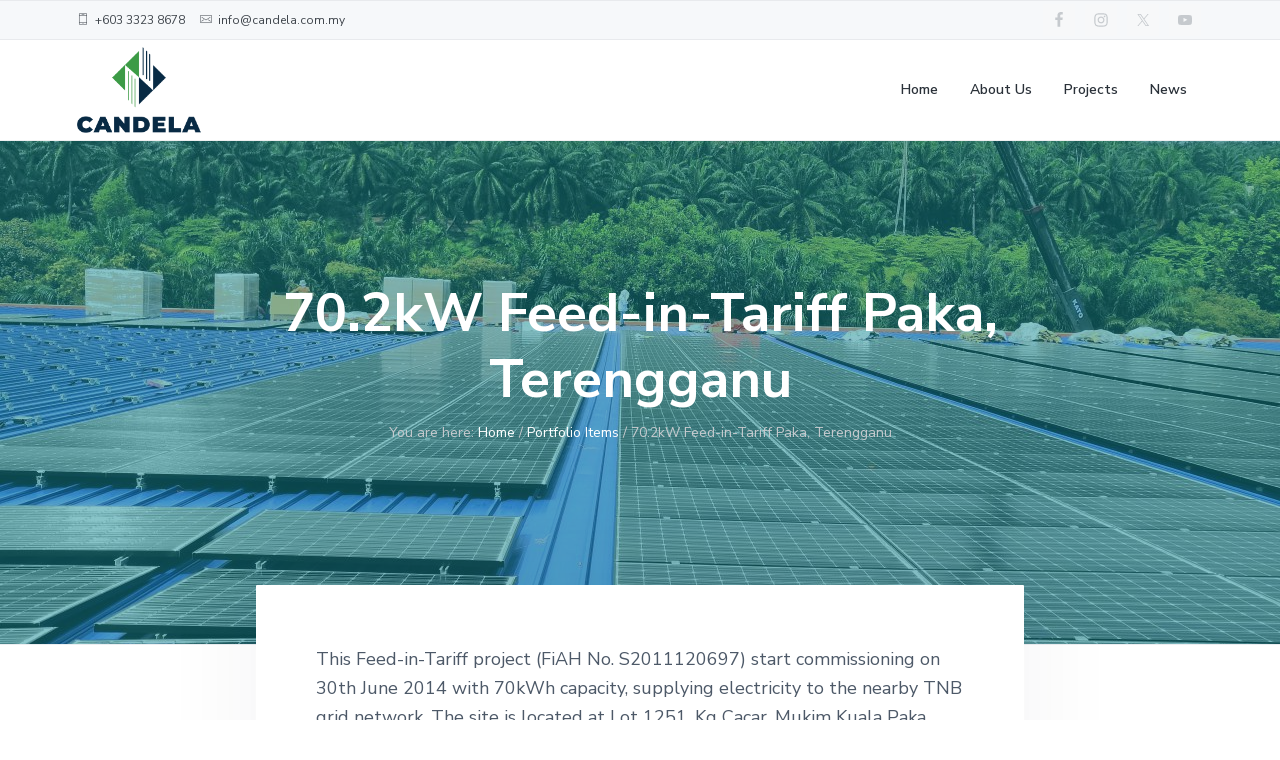

--- FILE ---
content_type: text/css
request_url: https://candela.com.my/wp-content/themes/corporate-pro/style.css?ver=1.0.1
body_size: 14168
content:
@charset 'UTF-8';
/*!
 * Theme Name:  Corporate Pro
 * Theme URI:   http://seothemes.com/themes/corporate-pro/
 * Description: Corporate Pro child theme for the Genesis Framework.
 * Author:      SEO Themes
 * Author URI:  http://seothemes.com/
 * Version:     1.0.1
 * Text Domain: corporate-pro
 * Tags:        one-column, two-columns, left-sidebar, right-sidebar, accessibility-ready, custom-logo, custom-background, custom-colors, custom-header, custom-menu, featured-images, full-width-template, theme-options, threaded-comments, translation-ready
 * Template:    genesis
 * Template     Version: 2.6.1
 * License:     GPL-2.0+
 * License URI: http://www.gnu.org/licenses/gpl-2.0.html
 * GitHub URI:  https://github.com/seothemes/corporate-pro
 */
/* # Table of Contents

- Reset
	- Normalize 7.0
- Defaults
	- Box Sizing
	- Float Clearing
	- Typography
	- Headings
	- Forms
	- Objects
	- Tables
	- Accessibility
- Layout
	- Site Containers
	- Content Width
	- Column Classes
	- Gallery
	- Pricing Tables
- Common
	- Avatars
	- Genesis
	- Search Form
	- WordPress
	- Gutenberg
- Header
	- Site Header
	- Title Area
	- Before Header
	- Header Right
	- Hero Section
- Menus
	- Menus
	- Sub Menus
	- Specific Menus
	- Menu Toggle
	- Sub Menu Toggle
- Content
	- Entries
	- Entry Content
	- Entry Titles
	- Entry Meta
	- Entry Footer
	- Pagination
	- Comments
- Sidebars
	- Sidebars
	- Widgets
- Footer
	- Site Footer
	- Before Footer
	- Footer Widgets
- Plugins
	- Genesis eNews Extended
	- Genesis Portfolio Pro
	- Genesis Simple FAQ
	- Genesis Simple Share
	- Genesis Testimonial Slider
	- Google Map
	- Ninja Forms
	- SEO Slider
	- Simple Social Icons
	- WP Featherlight
	- WooCommerce Menu Cart
- Home
	- Front Page Widgets
- Print
	- Print Styles
*/
button,
hr,
input {
	overflow: visible;
}

audio,
canvas,
progress,
video {
	display: inline-block;
}

progress,
sub,
sup {
	vertical-align: baseline;
}

[type='checkbox'],
[type='radio'],
legend {
	box-sizing: border-box;
	padding: 0;
}

html {
	line-height: 1.15;
	    -ms-text-size-adjust: 100%;
	-webkit-text-size-adjust: 100%;
}

body {
	margin: 0;
}

article,
aside,
details,
figcaption,
figure,
footer,
header,
main,
menu,
nav,
section {
	display: block;
}

h1 {
	margin: 0.67em 0;
	font-size: 2em;
}

figure {
	margin: 1em 40px;
	margin: 1em 4rem;
}

hr {
	box-sizing: content-box;
	height: 0;
}

code,
kbd,
pre,
samp {
	font-family: monospace;
	font-size: 1em;
}

a {
	background-color: transparent;
	-webkit-text-decoration-skip: objects;
}

abbr[title] {
	border-bottom: none;
	text-decoration: underline;
	text-decoration: underline dotted;
}

b,
strong {
	font-weight: bolder;
}

dfn {
	font-style: italic;
}

mark {
	color: #000000;
	background-color: #fdffb6;
}

small {
	font-size: 80%;
}

sub,
sup {
	position: relative;
	font-size: 75%;
	line-height: 0;
}

sub {
	bottom: -0.25em;
}

sup {
	top: -0.5em;
}

audio:not([controls]) {
	display: none;
	height: 0;
}

img {
	border-style: none;
}

svg:not(:root) {
	overflow: hidden;
}

button,
input,
optgroup,
select,
textarea {
	margin: 0;
	font-size: 100%;
	line-height: 1.15;
}

button,
select {
	text-transform: none;
}

[type='reset'],
[type='submit'],
button,
html [type='button'] {
	-webkit-appearance: button;
}

[type='button']::-moz-focus-inner,
[type='reset']::-moz-focus-inner,
[type='submit']::-moz-focus-inner,
button::-moz-focus-inner {
	padding: 0;
	border-style: none;
}

[type='button']:-moz-focusring,
[type='reset']:-moz-focusring,
[type='submit']:-moz-focusring,
button:-moz-focusring {
	outline: ButtonText dotted 1px;
	outline: ButtonText dotted 0.1rem;
}

fieldset {
	padding: 0.35em 0.75em 0.625em;
}

legend {
	display: table;
	max-width: 100%;
	color: inherit;
	white-space: normal;
}

textarea {
	overflow: auto;
}

[type='number']::-webkit-inner-spin-button,
[type='number']::-webkit-outer-spin-button {
	height: auto;
}

[type='search'] {
	-webkit-appearance: textfield;
	outline-offset: -2px;
	outline-offset: -0.2rem;
}

[type='search']::-webkit-search-cancel-button,
[type='search']::-webkit-search-decoration {
	-webkit-appearance: none;
}

::-webkit-file-upload-button {
	-webkit-appearance: button;
	font: inherit;
}

summary {
	display: list-item;
}

[hidden],
template {
	display: none;
}

/* ## Box Sizing
--------------------------------------------- */
html,
input[type='search'] {
	box-sizing: border-box;
}

*,
*:before,
*:after {
	box-sizing: inherit;
}

/* ## Float Clearing
--------------------------------------------- */
.author-box,
.clearfix,
.entry,
.entry-content,
.footer-widgets,
.nav-primary,
.nav-secondary,
.pagination,
.site-container,
.site-footer,
.site-header,
.site-inner,
.widget,
.wrap {
	clear: both;
}

.author-box:before,
.author-box:after,
.clearfix:before,
.clearfix:after,
.entry:before,
.entry:after,
.entry-content:before,
.entry-content:after,
.footer-widgets:before,
.footer-widgets:after,
.nav-primary:before,
.nav-primary:after,
.nav-secondary:before,
.nav-secondary:after,
.pagination:before,
.pagination:after,
.site-container:before,
.site-container:after,
.site-footer:before,
.site-footer:after,
.site-header:before,
.site-header:after,
.site-inner:before,
.site-inner:after,
.widget:before,
.widget:after,
.wrap:before,
.wrap:after {
	display: block;
	clear: both;
	content: '';
}

/* ## Typography
--------------------------------------------- */
* {
	-webkit-tap-highlight-color: rgba(0, 0, 0, 0);
}

::-moz-selection {
	background-color: #cbeafb;
}

::selection {
	background-color: #cbeafb;
}

html {
	overflow-x: hidden;
	max-width: 100vw;
	font-size: 62.5%;
}

body {
	overflow-x: hidden;
	max-width: 100vw;
	margin: 0;
	color: #2a3139;
	background-color: #ffffff;
	font-family: 'Nunito Sans', -apple-system, blinkmacsystemfont, 'Segoe UI', roboto, helvetica, arial, sans-serif;
	font-size: 16px;
	font-size: 1.6rem;
	font-weight: 400;
	line-height: 1.618;
	-webkit-font-smoothing: antialiased;
	   -moz-font-smoothing: grayscale;
	-moz-osx-font-smoothing: grayscale;
}

body.boxed-page {
	background-color: #f6f8fa;
}

body > div {
	font-size: 16px;
	font-size: 1.6rem;
}

p {
	margin: 0 0 1.382em;
	padding: 0;
}

a {
	color: #4d5968;
	word-wrap: break-word;
}

a:hover,
a:focus {
	color: #009cff;
}

ol,
ul {
	margin: 0;
	padding: 0;
}

li {
	list-style-type: none;
}

hr {
	clear: both;
	margin: 0 0 2em;
	padding: 1em 0 0;
	border: 0;
	border-bottom: 1px solid #eceef1;
	border-collapse: collapse;
}

b,
strong {
	font-weight: 600;
}

blockquote,
cite,
em,
i {
	font-style: italic;
}

blockquote {
	margin: 0 0 1.382em;
	padding: 0 1em;
	border-left: 2px solid #009cff;
}

blockquote p:last-of-type {
	margin-bottom: 0;
}

pre,
code,
kbd,
samp {
	font-family: 'SF Mono', 'Monaco', 'Inconsolata', 'Fira Mono', 'Droid Sans Mono', 'Source Code Pro', monospace;
}

/* ## Headings
--------------------------------------------- */
h1,
h2,
h3,
h4,
h5,
h6 {
	margin: 0 0 0.5em;
	font-weight: 700;
	line-height: 1.236;
}

h1 {
	font-size: 2.3em;
}

h2 {
	font-size: 2em;
}

h3 {
	font-size: 1.9em;
}

h4 {
	font-size: 1.8em;
}

h5 {
	font-size: 1.7em;
}

h6 {
	font-size: 1.6em;
}

/* ## Forms
--------------------------------------------- */
:focus {
	outline: 2px solid #eceef1;
}

::-moz-placeholder {
	opacity: 1;
	color: #90959f;
}

::-webkit-input-placeholder {
	color: #90959f;
}

input,
select,
textarea {
	width: 100%;
	height: 3em;
	padding: 0 1.5em;
	border: 1px solid #eceef1;
	border-radius: 9rem;
	color: #2a3139;
	background-color: #fbfcfd;
	font-family: 'Nunito Sans', -apple-system, blinkmacsystemfont, 'Segoe UI', roboto, helvetica, arial, sans-serif;
	font-size: 16px;
	font-size: 1.6rem;
	font-weight: 600;
	line-height: 3;
}

input:focus,
select:focus,
textarea:focus {
	border-color: #009cff;
	outline: none;
}

textarea {
	height: auto;
	padding: 1.5em;
	border-radius: 2.5rem;
	line-height: 1.618;
}

input[type='checkbox'],
input[type='image'],
input[type='radio'] {
	width: auto;
}

input[type='search'] {
	-webkit-appearance: none;
}

.button,
button,
input[type='button'],
input[type='reset'],
input[type='submit'],
.wp-block-button a {
	display: inline-block;
	width: auto;
	height: 3em;
	padding: 0 3.333333em;
	border: 0;
	border-radius: 9rem;
	color: #ffffff;
	box-shadow: 0 0.25rem 2rem -0.5rem rgba(255, 255, 255, 0);
	font-family: 'Nunito Sans', -apple-system, blinkmacsystemfont, 'Segoe UI', roboto, helvetica, arial, sans-serif;
	font-size: 16px;
	font-size: 1.6rem;
	font-weight: 700;
	line-height: 3;
	white-space: nowrap;
	text-decoration: none;
	cursor: pointer;
	transition: all 0.3s ease;
	background: #0072ff;
	background: linear-gradient(135deg, #00c6ff 0%, #0072ff 100%);
	filter: progid:DXImageTransform.Microsoft.gradient(startcolorstr="$one", endcolorstr="$two", gradienttype=1);
}

.button:hover,
.button:focus,
button:hover,
button:focus,
input[type='button']:hover,
input[type='button']:focus,
input[type='reset']:hover,
input[type='reset']:focus,
input[type='submit']:hover,
input[type='submit']:focus,
.wp-block-button a:hover,
.wp-block-button a:focus {
	color: #ffffff;
	box-shadow: 0 0.5rem 2rem -0.5rem rgba(0, 156, 255, 0.3);
}

.button.outline,
button.outline,
input[type='button'].outline,
input[type='reset'].outline,
input[type='submit'].outline,
.wp-block-button a.outline {
	color: #009cff;
	background: transparent;
	box-shadow: inset 0 0 0 2px #009cff;
}

.button.outline:hover,
.button.outline:focus,
button.outline:hover,
button.outline:focus,
input[type='button'].outline:hover,
input[type='button'].outline:focus,
input[type='reset'].outline:hover,
input[type='reset'].outline:focus,
input[type='submit'].outline:hover,
input[type='submit'].outline:focus,
.wp-block-button a.outline:hover,
.wp-block-button a.outline:focus {
	color: #ffffff;
	background-color: #009cff;
	box-shadow: none;
}

.button.white,
button.white,
input[type='button'].white,
input[type='reset'].white,
input[type='submit'].white,
.wp-block-button a.white {
	color: #2a3139;
	background: #ffffff;
	box-shadow: 0 0.25rem 2rem rgba(198, 202, 206, 0.05);
}

.button.white:hover,
.button.white:focus,
button.white:hover,
button.white:focus,
input[type='button'].white:hover,
input[type='button'].white:focus,
input[type='reset'].white:hover,
input[type='reset'].white:focus,
input[type='submit'].white:hover,
input[type='submit'].white:focus,
.wp-block-button a.white:hover,
.wp-block-button a.white:focus {
	color: #2a3139;
	background: #ffffff;
	box-shadow: 0 1rem 2rem rgba(198, 202, 206, 0.15);
}

.button.white.outline,
button.white.outline,
input[type='button'].white.outline,
input[type='reset'].white.outline,
input[type='submit'].white.outline,
.wp-block-button a.white.outline {
	color: #ffffff;
	background: transparent;
	box-shadow: inset 0 0 0 2px #ffffff;
}

.button.white.outline:hover,
.button.white.outline:focus,
button.white.outline:hover,
button.white.outline:focus,
input[type='button'].white.outline:hover,
input[type='button'].white.outline:focus,
input[type='reset'].white.outline:hover,
input[type='reset'].white.outline:focus,
input[type='submit'].white.outline:hover,
input[type='submit'].white.outline:focus,
.wp-block-button a.white.outline:hover,
.wp-block-button a.white.outline:focus {
	color: #2a3139;
	background: #ffffff;
	box-shadow: inset 0 0 0 0 #ffffff;
}

.button.small,
button.small,
input[type='button'].small,
input[type='reset'].small,
input[type='submit'].small,
.wp-block-button a.small {
	height: 2.36em;
	padding: 0 2.36em;
	font-size: 13px;
	font-size: 1.3rem;
	line-height: 2.36;
}

.button.large,
button.large,
input[type='button'].large,
input[type='reset'].large,
input[type='submit'].large,
.wp-block-button a.large {
	font-size: 19px;
	font-size: 1.9rem;
}

.button:disabled,
button:disabled,
input[type='button']:disabled,
input[type='reset']:disabled,
input[type='submit']:disabled,
.wp-block-button a:disabled {
	border-width: 0;
	color: #c6cace;
	background: #eceef1;
	box-shadow: none;
	cursor: not-allowed;
}

.button + button,
.button + .button,
button + button,
button + .button,
input[type='button'] + button,
input[type='button'] + .button,
input[type='reset'] + button,
input[type='reset'] + .button,
input[type='submit'] + button,
input[type='submit'] + .button,
.wp-block-button a + button,
.wp-block-button a + .button {
	clear: both;
	margin-top: 1em;
}

input[type='search']::-webkit-search-cancel-button,
input[type='search']::-webkit-search-results-button {
	display: none;
}

fieldset {
	margin-bottom: 1em;
}

/* ## Objects
--------------------------------------------- */
embed,
iframe,
img,
object,
video,
.wp-caption,
.wp-video-shortcode {
	display: block;
	max-width: 100%;
}

img {
	height: auto;
}

figure {
	margin: 0;
}

video {
	object-fit: cover;
}

.no-js .wp-video-shortcode {
	width: 100%;
	border: 1px solid #eceef1;
	background-color: #f6f8fa;
}

/* ## Tables
--------------------------------------------- */
table {
	width: 100%;
	margin-bottom: 40px;
	margin-bottom: 4rem;
	border: 1px solid #eceef1;
	border-spacing: 0;
	border-collapse: collapse;
	background-color: #ffffff;
	line-height: 1;
}

tbody {
	border-bottom: 1px solid #eceef1;
}

td,
th {
	padding: 0.618em;
	border-top: 1px solid #eceef1;
	border-right: 1px solid #eceef1;
	text-align: left;
}

/* ## Accessibility
--------------------------------------------- */
.screen-reader-text,
.screen-reader-text span,
.screen-reader-shortcut,
.wp-custom-logo .site-title,
.wp-custom-logo .site-description {
	overflow: hidden;
	clip: rect(0, 0, 0, 0);
	position: absolute !important;
	width: 1px;
	width: 0.1rem;
	height: 1px;
	height: 0.1rem;
	border: 0;
	background-color: #ffffff;
}

.screen-reader-text:focus,
.screen-reader-shortcut:focus {
	display: block;
	clip: auto !important;
	z-index: 100000;
	width: auto;
	height: auto;
	padding: 10px 20px;
	padding: 1rem 2rem;
	box-shadow: 0 0 0.2rem 0.2rem rgba(42, 49, 57, 0.1);
	text-decoration: none;
}

.more-link {
	position: relative;
	font-style: normal;
}

.genesis-skip-link {
	margin: 0;
}

.genesis-skip-link li {
	width: 0;
	height: 0;
	list-style: none;
}

/* ## Site Containers
--------------------------------------------- */
.boxed-page .site-container {
	max-width: 1152px;
	margin: 0 auto;
	background-color: #ffffff;
	box-shadow: 0 0 0 1px #eceef1, 0 0 10rem rgba(198, 202, 206, 0.1);
}

.content-sidebar-wrap,
.wrap {
	margin: 0 auto;
	padding-right: 6vw;
	padding-left: 6vw;
}

.content-sidebar-wrap .wrap,
.wrap .wrap {
	width: auto;
	max-width: 100%;
	padding: 0;
}

.site-inner {
	clear: both;
}

.blog .site-inner,
.archive .site-inner,
.search-results .site-inner {
	background-color: #f6f8fa;
}

.page-builder .site-inner {
	border-top: 1px solid #eceef1;
	border-bottom: 1px solid #eceef1;
}

.contact-page .site-inner {
	padding-top: 60px;
	padding-top: 6rem;
}

.content-sidebar-wrap {
	position: relative;
	z-index: 1;
	max-width: 1152px;
}

/* ## Content Widths and Positions
--------------------------------------------- */
.content {
	display: -ms-flexbox;
	display: flex;
	width: 100%;
	min-height: 400px;
	min-height: 40rem;
	padding: 40px 0;
	padding: 4rem 0;
	-ms-flex-wrap: wrap;
	    flex-wrap: wrap;
}

.home.page .content {
	width: 100%;
	max-width: 100%;
	margin: 0;
	padding: 0;
}

.blog .content,
.archive .content,
.search-results .content {
	margin-top: 0;
	padding: 40px 0;
	padding: 4rem 0;
	background-color: transparent;
}

.blog .content:before,
.archive .content:before,
.search-results .content:before {
	display: none;
}

.home.page .content {
	background-color: transparent;
}

.page .content,
.single .content,
.error404 .content {
	position: relative;
	border-radius: 1px;
	background-color: #ffffff;
}

.page .content:before,
.single .content:before,
.error404 .content:before {
	display: none;
	position: absolute;
	top: 0;
	right: 0;
	left: 0;
	height: 400px;
	height: 40rem;
	box-shadow: 0 -5rem 10rem rgba(42, 49, 57, 0.05);
	content: '';
	pointer-events: none;
}

.sidebar-primary {
	padding-bottom: 50px;
	padding-bottom: 5rem;
}

/* ## Column Classes (including fifths)
--------------------------------------------- */
.full-width {
	display: block;
	width: 100%;
	clear: both;
}

.full-width:before,
.full-width:after {
	display: block;
	clear: both;
	content: '';
}

/* ## Gallery
--------------------------------------------- */
.gallery,
.gallery-row {
	display: -ms-flexbox;
	display: flex;
	-ms-flex-wrap: wrap;
	    flex-wrap: wrap;
	-ms-flex-pack: justify;
	justify-content: space-between;
}

.gallery a,
.gallery img {
	display: block;
}

.single .gallery {
	display: -ms-inline-flexbox;
	display: inline-flex;
	position: relative;
	left: 50%;
	width: 100vw;
	max-width: 768px;
	margin: 1.618em auto;
	transform: translate(-50%);
}

.gallery-caption {
	display: block;
}

.gallery-item {
	display: block;
	width: 100%;
	margin: 0 0 6vw;
	text-align: center;
}

/* ## Pricing Tables
--------------------------------------------- */
.pricing-table {
	display: -ms-flexbox;
	display: flex;
	margin: 0 auto;
	border: 1px solid #eceef1;
	border-radius: 3px;
	-ms-flex-wrap: wrap;
	    flex-wrap: wrap;
	-ms-flex-pack: justify;
	justify-content: space-between;
	-ms-flex-align: center;
	align-items: center;
	clear: both;
}

.pricing-table:before,
.pricing-table:after {
	display: block;
	clear: both;
	content: '';
}

.pricing-table + .pricing-table {
	margin: 50px auto;
	margin: 5rem auto;
}

.pricing-table + hr {
	margin: 50px 0;
	margin: 5rem 0;
	padding: 0;
}

.pricing-table div {
	padding: 30px;
	padding: 3rem;
	border-radius: 3px;
	text-align: center;
}

.pricing-table div ul {
	margin: 1em 0;
}

.pricing-table div ul li {
	margin: 0;
	list-style-type: none;
}

.pricing-table .featured {
	border: 1px solid #eceef1;
	background-color: #ffffff;
	box-shadow: 0 2rem 5rem -1rem rgba(42, 49, 57, 0.0618);
	transform: scale(1.05);
}

.pricing-table h4 {
	font-size: 20px;
	font-size: 2rem;
}

.pricing-table p {
	position: relative;
	max-width: 768px;
	margin: 0 auto;
	padding: 0 5%;
}

.pricing-table strong {
	display: block;
	color: #009cff;
	font-size: 2.8em;
	font-weight: 700;
}

.pricing-table em {
	display: block;
	color: #4d5968;
	font-size: small;
}

.pricing-table button,
.pricing-table .button {
	margin-bottom: 0.5em;
}

.pricing-table .one-fourth strong {
	font-size: 2.4em;
}

.pricing-table .one-fourth button,
.pricing-table .one-fourth .button {
	padding-right: 2em;
	padding-left: 2em;
}

/* ## Avatars
--------------------------------------------- */
.avatar {
	float: left;
	margin-right: 20px;
	margin-right: 2rem;
	border-radius: 50%;
}

.alignright .avatar {
	margin-left: 20px;
	margin-left: 2rem;
}

/* ## Genesis
--------------------------------------------- */
.breadcrumb {
	width: 100%;
	padding: 10px 0 0;
	padding: 1rem 0 0;
	color: #c6cace;
	font-size: 14px;
	font-size: 1.4rem;
	text-align: center;
}

.breadcrumb a {
	color: #ffffff;
	text-decoration: none;
}

.breadcrumb a:hover,
.breadcrumb a:focus {
	text-decoration: underline;
}

.after-entry {
	width: 100%;
	margin: 20px auto;
	margin: 2rem auto;
	padding: 6vw;
	border: 1px solid #eceef1;
	border-radius: 3px;
	background-color: #f6f8fa;
	text-align: center;
}

.after-entry .enews form {
	display: -ms-flexbox;
	display: flex;
	margin: 1em 0 0;
	-ms-flex-wrap: wrap;
	    flex-wrap: wrap;
	-ms-flex-pack: center;
	justify-content: center;
}

.after-entry .enews input {
	width: 100%;
	margin-bottom: 1em;
	background-color: #ffffff;
}

.author-box {
	width: 100%;
	max-width: 768px;
	padding: 6vw 0;
}

.author .author-box {
	max-width: 100%;
	margin-bottom: 40px;
	margin-bottom: 4rem;
	padding: 40px;
	padding: 4rem;
	border: 1px solid #eceef1;
	border-radius: 3px;
	background-color: #ffffff;
}

.author-box p {
	color: #4d5968;
}

.author-box p:last-of-type {
	margin-bottom: 0;
}

.author-box-title {
	margin-bottom: 0;
	font-size: 20px;
	font-size: 2rem;
}

/* ## Search Form
--------------------------------------------- */
.search-form {
	display: -ms-flexbox;
	display: flex;
	position: relative;
	width: 100%;
	-ms-flex-align: center;
	align-items: center;
	-ms-flex-pack: start;
	justify-content: flex-start;
	clear: both;
}

.search-form:before,
.search-form:after {
	display: block;
	clear: both;
	content: '';
}

.search-form .search-toggle {
	display: none;
	width: 25px;
	width: 2.5rem;
	height: 25px;
	height: 2.5rem;
	background-image: center/17.5px no-repeat url(assets/images/search.svg);
	background-image: center/1.75rem no-repeat url(assets/images/search.svg);
	cursor: pointer;
}

.shrink .search-form .search-toggle {
	background-image: url(assets/images/search.svg);
}

.search-form .search-toggle.active {
	background-image: url(assets/images/close.svg);
	background-size: 1.4rem;
}

.shrink .search-form .search-toggle.active {
	background-image: url(assets/images/close.svg);
}

.search-form input[type='search'] {
	width: 300px;
	width: 30rem;
	margin-right: 1em;
	background-color: rgba(255, 255, 255, 0.2);
}

.site-header .search-form input[type='search'] {
	display: block;
	max-width: 79vw;
	background-color: #f6f8fa;
}

.site-header.shrink .search-form input[type='search'] {
	border: 1px solid #eceef1;
	color: #2a3139;
}

.entry-content .search-form input[type='search'] {
	background-color: #f6f8fa;
}

.search-form input[type='submit'] {
	display: none;
}

.entry .search-form {
	margin-bottom: 40px;
	margin-bottom: 4rem;
}

/* ## WordPress
--------------------------------------------- */
a.aligncenter img {
	display: block;
	margin: 0 auto;
}

a.alignnone {
	display: inline-block;
}

.alignleft {
	float: left;
	text-align: left;
}

.alignright {
	float: right;
	text-align: right;
}

a.alignleft,
a.alignnone,
a.alignright {
	max-width: 100%;
}

img.centered,
.aligncenter {
	display: block;
	margin: 0 auto 1em;
}

img.alignnone,
.alignnone {
	margin-bottom: 1em;
}

a.alignleft,
img.alignleft,
.wp-caption.alignleft {
	margin: 0 1em 1em 0;
}

a.alignright,
img.alignright,
.wp-caption.alignright {
	margin: 0 0 1em 1em;
}

.wp-caption-text {
	margin: 0;
	font-size: 14px;
	font-size: 1.4rem;
	text-align: center;
}

.entry-content p.wp-caption-text {
	margin-bottom: 0;
}

.entry-content .wp-audio-shortcode,
.entry-content .wp-playlist,
.entry-content .wp-video {
	margin: 0 0 1em;
}

.sticky,
.bypostauthor {
	background-color: transparent;
}

.post-edit-link,
.comment-edit-link {
	display: none;
}

/* ## Gutenberg
--------------------------------------------- */
.alignwide {
	position: relative;
	left: 50%;
	width: 100vw;
	max-width: 896px;
	transform: translate(-50%);
}

.alignwide img {
	display: inline-block;
	margin: 1.618em auto;
}

.alignfull {
	position: relative;
	left: 50%;
	width: 100vw;
	max-width: none;
	margin-left: -50vw;
}

.content-sidebar .alignfull,
.sidebar-content .alignfull {
	max-width: calc(100% + 12rem);
}

.alignfull img {
	display: inline-block;
	width: 100%;
	margin: 1.618em auto;
}

.wp-block-image figcaption {
	margin: 0 auto 2em;
}

.wp-block-button {
	display: block;
	width: 100%;
	background: transparent;
	text-align: center;
	clear: both;
}

.wp-block-button:before,
.wp-block-button:after {
	display: block;
	clear: both;
	content: '';
}

.wp-block-button a {
	display: inline-block;
}

.wp-block-button a:hover,
.wp-block-button a:focus {
	color: #ffffff;
}

.wp-block-pullquote > p {
	font-family: 'Nunito Sans', -apple-system, blinkmacsystemfont, 'Segoe UI', roboto, helvetica, arial, sans-serif;
	font-weight: 400;
}

.wp-block-pullquote cite {
	font-style: normal;
}

.wp-block-gallery .blocks-gallery-image {
	margin-right: 0;
}

.blocks-gallery-image {
	display: block;
	width: 100%;
	margin: 0 0 6vw;
	text-align: center;
}

/* ## Site Header
--------------------------------------------- */
.site-header {
	position: absolute;
	z-index: 100;
	width: 100%;
	border-bottom: 1px solid rgba(198, 202, 206, 0.3);
	background-color: #ffffff;
	transition: all 0.3s ease;
}

.sticky-header .site-header {
	position: fixed;
}

.sticky-header .site-header.shrink {
	background-color: #ffffff;
	box-shadow: 0 0 4rem rgba(42, 49, 57, 0.05);
}

.no-js .site-header {
	position: relative;
}

.boxed-page .site-header {
	max-width: 1152px;
	margin: 0 auto;
}

.contact-page .site-header {
	background-color: #ffffff;
}

.site-header > .wrap {
	display: -ms-flexbox;
	display: flex;
	position: relative;
	height: 60px;
	height: 6rem;
	transition: height 0.3s ease;
	-ms-flex-align: center;
	align-items: center;
	-ms-flex-pack: justify;
	justify-content: space-between;
	-ms-flex-wrap: wrap;
	    flex-wrap: wrap;
}

.no-js .site-header > .wrap {
	height: auto;
	padding: 30px 6vw;
	padding: 3rem 6vw;
}

/* ## Title Area
--------------------------------------------- */
.title-area {
	display: block;
	position: relative;
	width: 150px;
	width: 15rem;
	margin: 0 auto 0 0;
}

.site-title {
	margin-bottom: 0;
	font-size: 18px;
	font-size: 1.8rem;
	font-weight: 700;
	line-height: 1;
}

.site-title a {
	color: #2a3139;
	text-decoration: none;
	transition: all 0.3s ease;
}

.shrink .site-title a {
	color: #2a3139;
}

.site-description {
	margin-bottom: 0;
	opacity: 0.618;
	font-size: 14px;
	font-size: 1.4rem;
	line-height: 1;
	overflow: hidden;
	clip: rect(0, 0, 0, 0);
	position: absolute !important;
	width: 1px;
	width: 0.1rem;
	height: 1px;
	height: 0.1rem;
	border: 0;
	background-color: #ffffff;
}

.custom-logo {
	display: block;
}

.shrink .custom-logo {
	display: block;
}

.secondary-logo {
	display: none;
}

.shrink .secondary-logo {
	display: none;
}

/* ## Before Header
--------------------------------------------- */
.before-header {
	display: -ms-flexbox;
	display: flex;
	position: relative;
	height: 40px;
	height: 4rem;
	border-top: 1px solid rgba(198, 202, 206, 0.3);
	border-bottom: 1px solid rgba(198, 202, 206, 0.3);
	color: #3f454c;
	background-color: #f6f8fa;
	font-size: 12px;
	font-size: 1.2rem;
	-ms-flex-wrap: wrap;
	    flex-wrap: wrap;
	-ms-flex-align: center;
	align-items: center;
	transition: all 0.3s ease;
}

.no-js .before-header {
	height: auto;
	padding-top: 10px;
	padding-top: 1rem;
	padding-bottom: 10px;
	padding-bottom: 1rem;
}

.menu .before-header {
	display: -ms-flexbox;
	display: flex;
	width: 100%;
	height: auto;
	margin: 3em 0 0;
	padding: 3em 0 0;
	border-bottom: none;
	background-color: transparent;
	clear: both;
}

.menu .before-header:before,
.menu .before-header:after {
	display: block;
	clear: both;
	content: '';
}

.menu .before-header .widget {
	margin-bottom: 1em;
}

.menu .before-header .simple-social-icons {
	margin-left: -0.5em;
}

.menu .before-header .simple-social-icons a {
	margin: 0 0.5em 0 0;
}

.before-header .wrap {
	display: -ms-flexbox;
	display: flex;
	width: 100%;
	-ms-flex-wrap: wrap;
	    flex-wrap: wrap;
	-ms-flex-pack: justify;
	justify-content: space-between;
}

.before-header .wrap:before,
.before-header .wrap:after {
	display: none;
}

.before-header .widget {
	display: -ms-flexbox;
	display: flex;
	margin-bottom: 0;
	-ms-flex-align: center;
	align-items: center;
}

.before-header .widget:last-of-type {
	margin-bottom: 0;
}

.before-header .widget-wrap {
	width: 100%;
}

.before-header p {
	display: -ms-flexbox;
	display: flex;
	-ms-flex-align: center;
	align-items: center;
}

.before-header .fa {
	margin-right: 0.5em;
}

.before-header .fa:before {
	line-height: 1.618;
}

.before-header .simple-social-icons ul li a {
	background-color: transparent !important;
}

/* ## Header Right
--------------------------------------------- */
.header-widget-area {
	display: none;
	margin: 0 1em 0 0;
}

.header-widget-area .widget:last-of-type {
	margin-bottom: 0;
}

/* ## Hero Section
--------------------------------------------- */
.hero-section {
	position: relative;
	padding: 120px 0 60px;
	padding: 12rem 0 6rem;
	border-bottom: 1px solid #eceef1;
	background-color: #f6f8fa;
	background-position: center;
	background-size: cover;
	text-align: center;
}

.hero-section:before {
	display: block !important;
	position: absolute;
	z-index: 1;
	top: 0;
	right: 0;
	bottom: 0;
	left: 0;
	width: 100%;
	height: 100%;
	background: rgba(42, 49, 57, 0.5);
	content: '';
	pointer-events: none;
	transition: all 0.3s ease;
}

.hero-section .wrap {
	position: relative;
	z-index: 2;
}

.hero-section h1 {
	width: 100%;
	margin: 0 auto;
	color: #ffffff;
	text-align: center;
}

.hero-section p {
	width: 100%;
	max-width: 512px;
	margin: 0.5em auto 0;
	color: #ffffff;
	text-align: center;
}

/* ## Custom Header
--------------------------------------------- */
.wp-custom-header {
	overflow: hidden;
	position: absolute;
	top: 0;
	right: 0;
	bottom: 0;
	left: 0;
	width: 100%;
	height: 100%;
	margin: auto;
	pointer-events: none;
	object-fit: cover;
	object-position: center;
}

.woocommerce .wp-custom-header img,
.wp-custom-header img,
.wp-custom-header video,
.wp-custom-header iframe {
	width: 100%;
	height: 100%;
	object-fit: cover;
	object-position: center center;
}

.wp-custom-header iframe {
	position: absolute;
	top: -20%;
	right: -20%;
	bottom: -20%;
	left: -20%;
	width: 140%;
	min-width: 100%;
	max-width: 140%;
	height: 140%;
	min-height: 56.25vw;
	max-height: none;
	margin: auto;
}

.wp-custom-header img {
	display: none;
}

.wp-custom-header-video-button {
	display: none;
}

/* ## Menus
--------------------------------------------- */
.menu {
	display: -ms-flexbox;
	display: flex;
	width: 100%;
	font-size: 16px;
	font-size: 1.6rem;
	font-weight: 600;
	text-align: left;
	-ms-flex-wrap: wrap;
	    flex-wrap: wrap;
	-ms-flex-align: center;
	align-items: center;
	clear: both;
}

.menu:before,
.menu:after {
	display: block;
	clear: both;
	content: '';
}

.menu .right {
	margin-left: auto;
}

.menu .rss,
.menu .date,
.menu .search,
.menu .twitter {
	display: -ms-flexbox;
	display: flex;
	margin-top: 1em;
	margin-left: 0;
	-ms-flex-align: center;
	align-items: center;
}

.menu .rss {
	margin-left: 0;
}

.menu .rss a {
	margin-left: 1em;
}

.menu-item {
	display: block;
	position: relative;
	width: 100%;
	padding: 10px 0;
	padding: 1rem 0;
	-ms-flex-order: -1;
	order: -1;
}

.menu-item.button {
	display: -ms-flexbox;
	display: flex;
	margin: 1em 0;
	padding: 0;
	background: transparent;
	box-shadow: none;
	font-size: 12px;
	font-size: 1.2rem;
	-ms-flex-align: center;
	align-items: center;
}

.menu-item.button:last-of-type a {
	padding-right: 3em;
}

.menu-item.button a {
	background: #0072ff;
	background: linear-gradient(135deg, #00c6ff 0%, #0072ff 100%);
	filter: progid:DXImageTransform.Microsoft.gradient(startcolorstr="$one", endcolorstr="$two", gradienttype=1);
	padding: 1em 3em;
	border-radius: 9rem;
	color: #ffffff;
}

.shrink .menu-item.button a {
	color: #ffffff;
}

.menu-item.button a:hover,
.menu-item.button a:focus,
.menu-item.button.current-menu-item > a {
	color: #ffffff;
	box-shadow: inset 0 0 0 9rem rgba(0, 17, 51, 0.1);
}

.menu-item a {
	display: inline-block;
	margin: 2px;
	color: #2a3139;
	text-decoration: none;
	transition: all 0.3s ease;
}

.menu-item a:hover,
.menu-item a:focus,
.menu-item.current-menu-item > a {
	color: #009cff;
}

.menu-item span {
	display: block;
}

/* ## Sub Menus
--------------------------------------------- */
.sub-menu {
	display: none;
	clear: both;
}

.sub-menu:before,
.sub-menu:after {
	display: block;
	clear: both;
	content: '';
}

.sub-menu:before {
	display: none;
	position: absolute;
	z-index: 98;
	top: -5px;
	top: -0.5rem;
	left: 30px;
	left: 3rem;
	width: 10px;
	width: 1rem;
	height: 10px;
	height: 1rem;
	border-top: 1px solid #eceef1;
	border-left: 1px solid #eceef1;
	opacity: 1;
	background-color: #f6f8fa;
	content: '';
	transition-delay: 0.3s;
	transform: rotate(45deg);
}

.sub-menu .menu-item {
	width: 100%;
	height: auto;
	padding: 0.5em 0;
}

.sub-menu .menu-item:first-of-type {
	margin-top: 1em;
}

.sub-menu a {
	padding-left: 0.618em;
}

.sub-menu .sub-menu {
	padding-left: 1em;
}

/* ## Specific Menus
--------------------------------------------- */
.nav-primary,
.nav-secondary {
	overflow: auto;
	position: absolute;
	top: 0;
	right: -400px;
	right: -40rem;
	bottom: 0;
	width: 93vw;
	max-width: 400px;
	max-width: 40rem;
	height: 100vh;
	margin: 0;
	padding: 0 40px;
	padding: 0 4rem;
	border-top: 1px solid #eceef1;
	border-bottom: 1px solid #eceef1;
	background-color: #ffffff;
	transition: all 0.3s ease;
}

.nav-primary.activated,
.nav-secondary.activated {
	right: 0;
	left: auto;
	box-shadow: 0 0 4rem rgba(42, 49, 57, 0.2);
}

.no-js .nav-primary,
.no-js
.nav-secondary {
	display: block;
	position: relative;
	right: auto;
	width: 100%;
	height: auto;
	padding: 0;
	border: 0;
}

.no-js .nav-primary .wrap,
.no-js
.nav-secondary .wrap {
	padding: 0;
}

.no-js .nav-primary .menu,
.no-js
.nav-secondary .menu {
	padding: 0;
}

.no-js .nav-primary .menu-item,
.no-js
.nav-secondary .menu-item {
	display: -ms-inline-flexbox;
	display: inline-flex;
	width: auto;
	padding-right: 10px;
	padding-right: 1rem;
}

.nav-primary .menu,
.nav-secondary .menu {
	position: relative;
	padding: 5em 0 7.5em;
}

.nav-secondary {
	width: 100%;
}

.nav-secondary .sub-menu .menu-item {
	height: auto;
}

.site-footer .menu {
	-ms-flex-pack: center;
	justify-content: center;
	margin-bottom: 0;
	font-size: 14px;
	font-size: 1.4rem;
}

.site-footer .menu-item {
	width: 100%;
	height: auto;
	margin: 0;
	padding: 0;
}

.site-footer .menu-item:last-of-type {
	margin-bottom: 0;
}

.site-footer .menu-item:last-of-type a {
	margin-bottom: 2px;
}

.site-footer .menu-item a {
	margin-bottom: 1em;
	padding: 0;
	color: #4d5968;
}

.site-footer .menu-item a:hover,
.site-footer .menu-item a:focus,
.site-footer .menu-item.current-menu-item > a {
	color: #009cff;
}

/* ## Menu Toggle
--------------------------------------------- */
.menu-toggle {
	display: block;
	position: relative;
	z-index: 1;
	height: auto;
	margin-right: -0.5em;
	padding: 1em 0.5em;
	color: #2a3139;
	background: transparent;
	box-shadow: none;
	cursor: pointer;
}

.menu-toggle:hover,
.menu-toggle:focus {
	color: #2a3139;
	background: none;
	box-shadow: none;
}

.menu-toggle.activated,
.shrink .menu-toggle {
	color: #2a3139;
}

.menu-toggle.activated span,
.shrink .menu-toggle span {
	background: #2a3139;
}

.menu-toggle.activated span:before,
.menu-toggle.activated span:after,
.shrink .menu-toggle span:before,
.shrink .menu-toggle span:after {
	background: #2a3139;
}

.menu-toggle span {
	display: block;
	float: right;
	position: relative;
	width: 20px;
	width: 2rem;
	height: 2px;
	border-radius: 3px;
	background: #2a3139;
}

.menu-toggle span:before,
.menu-toggle span:after {
	display: block;
	position: absolute;
	left: 0;
	width: 100%;
	height: 2px;
	border-radius: 3px;
	background-color: #2a3139;
	content: ' ';
}

.menu-toggle span:before {
	top: -5px;
	top: -0.5rem;
	transition: top 0.2s 0.2s, transform 0.2s 0s;
}

.menu-toggle span:after {
	bottom: -5px;
	bottom: -0.5rem;
	transition: bottom 0.2s 0.2s, transform 0.2s 0s;
}

.menu-toggle.activated span {
	background: none;
}

.menu-toggle.activated span:before {
	top: 0;
	transition: top 0.2s 0s, transform 0.2s 0.2s;
	transform: rotate(45deg);
}

.menu-toggle.activated span:after {
	bottom: 0;
	transition: bottom 0.2s 0s, transform 0.2s 0.2s;
	transform: rotate(-45deg);
}

/* ## Sub Menu Toggle
--------------------------------------------- */
.sub-menu-toggle {
	position: absolute;
	top: 0.1em;
	right: 3em;
	height: auto;
	margin: 0 -1em;
	padding: 1em;
	background: none;
	box-shadow: none;
}

.sub-menu-toggle:hover,
.sub-menu-toggle:focus {
	background: none;
	box-shadow: none;
}

.sub-menu-toggle:focus {
	outline: 2px solid #eceef1;
}

.sub-menu-toggle:before {
	display: block;
	margin: 2px 0 -2px;
	margin: 0.2rem 0 -0.2rem;
	border: 4px solid transparent;
	border: 0.4rem solid transparent;
	border-top-color: #2a3139;
	content: '';
}

.sub-menu-toggle.activated:before {
	margin: -2px 0 2px;
	margin: -0.2rem 0 0.2rem;
	transform: rotate(180deg);
}

/* ## Entries
--------------------------------------------- */
.content .entry {
	position: relative;
	margin-bottom: 6vw;
	border: 1px solid #eceef1;
	background-color: #ffffff;
}

.content .entry:last-of-type {
	margin-bottom: 0;
}

.page .content .entry,
.single .content .entry,
.error404 .content .entry {
	width: 100%;
	border: 0;
}

.home .content .entry,
.blog .content .entry,
.archive .content .entry,
.search-results .content .entry {
	width: 100%;
	margin-bottom: 6vw;
	padding: 30px;
	padding: 3rem;
	border: 1px solid #eceef1;
	border-radius: 3px;
	transition: all 0.3s ease;
}

.home .content .entry:hover,
.home .content .entry:focus,
.blog .content .entry:hover,
.blog .content .entry:focus,
.archive .content .entry:hover,
.archive .content .entry:focus,
.search-results .content .entry:hover,
.search-results .content .entry:focus {
	box-shadow: 0 2rem 6rem rgba(198, 202, 206, 0.2);
}

.search-no-results .content .entry {
	border: 0;
}

/* ## Entry Content
--------------------------------------------- */
.entry-content p {
	color: #4d5968;
}

.entry-content p a:not(.button) {
	color: #4d5968;
	box-shadow: inset 0 -1.5px 0 #009cff;
	text-decoration: none;
	transition: all 0.3s ease;
}

.entry-content p a:not(.button):hover,
.entry-content p a:not(.button):focus {
	color: #009cff;
}

.entry-content h2,
.entry-content h3,
.entry-content h4,
.entry-content h5,
.entry-content h6 {
	padding-top: 0.618em;
}

.entry-content ol,
.entry-content ul {
	margin-bottom: 1.618em;
	margin-left: 40px;
	margin-left: 4rem;
	color: #4d5968;
	line-height: 2;
}

.error404 .entry-content ol,
.error404
.entry-content ul {
	margin-bottom: 40px;
	margin-bottom: 4rem;
}

.entry-content ol > li {
	list-style-type: decimal;
}

.entry-content ul > li {
	list-style-type: disc;
}

.entry-content ol ol,
.entry-content ul ul {
	margin-bottom: 0;
}

.entry-content li li {
	list-style-type: circle;
}

.entry-content code {
	padding: 4px 8px;
	padding: 0.4rem 0.8rem;
	border: 1px solid #eceef1;
	background-color: #f6f8fa;
	font-size: 14px;
	font-size: 1.4rem;
	line-height: 2;
}

.entry-content pre {
	display: block;
	margin: 0 0 1.382em;
	padding: 10px 20px;
	padding: 1rem 2rem;
	border: 1px solid #eceef1;
	border-radius: 3px;
	background-color: #f6f8fa;
	font-size: 14px;
	font-size: 1.4rem;
}

.entry-content pre code {
	padding: 0;
	border: none;
	background-color: transparent;
}

.entry-content input,
.entry-content select,
.entry-content textarea {
	margin-bottom: 1em;
}

.entry-content iframe,
.entry-content video {
	width: 100%;
}

.entry-content blockquote {
	display: block;
	position: relative;
	left: 50%;
	width: 896px;
	max-width: 100vw;
	margin: 3em 0;
	padding: 0 60px 2em;
	padding: 0 6rem 2em;
	border: 0;
	border-top: 1px solid #eceef1;
	border-bottom: 1px solid #eceef1;
	background-color: #ffffff;
	text-align: center;
	transform: translate(-50%);
}

.entry-content blockquote:before {
	display: block;
	width: 1em;
	margin: -0.25em auto;
	color: rgba(42, 49, 57, 0.2);
	background-color: #ffffff;
	font-family: 'Georgia', 'Apple Garamond', 'Baskerville', 'Times New Roman', 'Droid Serif', 'Times', 'Source Serif Pro', serif;
	font-size: 80px;
	font-size: 8rem;
	line-height: 1;
	content: '“';
}

.entry-image-link {
	display: block;
	margin-bottom: 1em;
	clear: both;
}

.entry-image-link:before,
.entry-image-link:after {
	display: block;
	clear: both;
	content: '';
}

.blog .entry-image-link,
.archive .entry-image-link,
.search-results .entry-image-link {
	display: block;
	width: calc(100% + 6rem + 0.2rem);
	margin: -31px -31px 30px;
	margin: -3.1rem -3.1rem 3rem;
	border-radius: 3px 3px 0 0;
}

.entry-image-link img {
	display: block;
	margin: 0;
	border-radius: 3px 3px 0 0;
}

/* ## Entry Titles
--------------------------------------------- */
.entry-title a {
	display: block;
	color: #2a3139;
	font-size: 20px;
	font-size: 2rem;
	text-decoration: none;
	transition: all 0.3s ease;
}

.entry-title a:hover,
.entry-title a:focus {
	color: #009cff;
}

/* ## Entry Meta
--------------------------------------------- */
.entry-meta {
	width: 100%;
	font-size: small;
}

.entry-footer .entry-meta {
	margin-bottom: 0;
}

.entry-categories,
.entry-tags {
	display: -ms-flexbox;
	display: flex;
	-ms-flex-wrap: wrap;
	    flex-wrap: wrap;
	-ms-flex-align: start;
	align-items: flex-start;
	margin-top: 0.2em;
}

.entry-categories img,
.entry-tags img {
	display: -ms-inline-flexbox;
	display: inline-flex;
	opacity: 0.618;
}

.entry-categories a,
.entry-tags a {
	display: -ms-inline-flexbox;
	display: inline-flex;
	margin-left: 0.2em;
	font-weight: 600;
	transition: all 0.3s ease;
}

.entry-author-name {
	text-transform: capitalize;
}

.archive-description {
	width: 100vw;
	margin-right: calc(50% - 50vw);
	margin-left: calc(50% - 50vw);
	padding: 150px 0;
	padding: 15rem 0;
	border-bottom: 1px solid #eceef1;
	background-color: #c6cace;
}

.archive-description h1 {
	max-width: 512px;
	margin: 0 auto;
	color: #ffffff;
	text-align: center;
}

/* ## Entry Footer
--------------------------------------------- */
.entry-footer {
	margin-top: 5vw;
	padding: 5vw 0;
	border-top: 1px solid #eceef1;
	border-bottom: 1px solid #eceef1;
}

.blog .entry-footer,
.archive .entry-footer,
.search-results .entry-footer {
	margin: 0;
	padding: 0;
	border: 0;
}

.single-portfolio .entry-footer {
	display: none;
}

/* ## Pagination
--------------------------------------------- */
.pagination {
	padding: 6vw 0;
	clear: both;
}

.pagination:before,
.pagination:after {
	display: block;
	clear: both;
	content: '';
}

.adjacent-entry-pagination {
	padding-bottom: 0;
}

.archive-pagination {
	width: 100%;
}

.archive-pagination ul {
	display: -ms-flexbox;
	display: flex;
	-ms-flex-pack: center;
	justify-content: center;
}

.archive-pagination li {
	margin: 0 0.25em 0 0;
}

.archive-pagination a {
	display: block;
	padding: 5px 10px;
	padding: 0.5rem 1rem;
	border-radius: 3px;
	color: #2a3139;
	font-size: 16px;
	font-size: 1.6rem;
	text-decoration: none;
	transition: all 0.3s ease;
}

.archive-pagination a:hover,
.archive-pagination a:focus {
	color: #009cff;
}

.archive-pagination .active a {
	background: #0072ff;
	background: linear-gradient(135deg, #00c6ff 0%, #0072ff 100%);
	filter: progid:DXImageTransform.Microsoft.gradient(startcolorstr="$one", endcolorstr="$two", gradienttype=1);
	color: #ffffff;
}

/* ## Comments
--------------------------------------------- */
.comment-respond,
.entry-comments,
.entry-pings {
	width: 100%;
	max-width: 768px;
	margin: 0 auto;
	padding: 6vw 0;
	border-radius: 3px;
	font-size: 16px;
	font-size: 1.6rem;
}

.comment-respond .form-submit {
	margin-bottom: 0;
}

.comment-respond label {
	display: block;
	width: 100%;
	margin-bottom: 1em;
}

.comment-respond input,
.comment-respond textarea {
	display: block;
	width: 100%;
}

.comment-respond input[type='submit'] {
	width: auto;
}

.comment-author span:first-of-type {
	font-weight: 700;
	text-transform: capitalize;
}

.comment-list li {
	padding: 40px 0 0 5vw;
	padding: 4rem 0 0 5vw;
}

.comment-list .depth-1 {
	padding-left: 0;
}

.comment-list .comment-respond {
	padding-left: 5vw;
}

.comment-list > .comment-respond {
	padding-left: 0;
}

.comment-header {
	margin-bottom: 5vw;
}

.comment-header p {
	margin-bottom: 0;
}

.comment-edit-link {
	padding-left: calc(4.8rem + 1em);
}

.entry-pings .comment-edit-link {
	display: block;
	clear: both;
	padding: 0;
}

.comment-meta {
	padding-left: calc(4.8rem + 1em);
	word-break: break-all;
}

.entry-pings .comment-meta {
	padding: 0 0 1em;
}

.comment-meta .comment-time a {
	color: #c6cace;
	font-size: small;
	text-decoration: none;
}

.comment-content {
	clear: both;
}

.comment-content ul > li {
	list-style-type: disc;
}

.comment-respond input[type='email'] label,
.comment-respond input[type='text'] label,
.comment-respond input[type='url'] label {
	display: block;
	margin-right: 10px;
	margin-right: 1rem;
}

.comment-reply-title a {
	font-size: 15px;
	font-size: 1.5rem;
}

.entry-pings .reply {
	display: none;
}

.pingback:last-of-type p {
	margin-bottom: 0;
}

/* ## Sidebars
--------------------------------------------- */
.sidebar {
	position: relative;
	z-index: 1;
}

.sidebar ol,
.sidebar ul {
	margin-left: 1em;
	color: #4d5968;
	line-height: 2;
}

.sidebar ol > li {
	list-style-type: decimal;
}

.sidebar ul > li {
	list-style-type: disc;
}

.sidebar li li {
	list-style-type: circle;
}

.sidebar a {
	color: #3f454c;
}

.sidebar a:hover,
.sidebar a:focus {
	color: #009cff;
}

/* ## Widgets
--------------------------------------------- */
.sidebar .widget {
	padding: 3.5vw 0;
	font-size: 15px;
	font-size: 1.5rem;
}

.sidebar .widget:first-of-type {
	padding-top: 0;
}

.blog .sidebar .widget,
.archive .sidebar .widget {
	margin-bottom: 7vw;
	padding: 3.5vw;
	border: 1px solid #eceef1;
	border-radius: 3px;
	background-color: #ffffff;
}

.widget_calendar table {
	width: 100%;
}

.widget_calendar td,
.widget_calendar th {
	text-align: center;
}

/* ## Site Footer
--------------------------------------------- */
.site-footer {
	position: relative;
	width: 100%;
	border-top: 1px solid #eceef1;
	color: #4d5968;
}

.site-footer a {
	color: #3f454c;
}

.site-footer a:hover,
.site-footer a:focus {
	color: #009cff;
}

.site-footer .button {
	color: #ffffff;
}

.site-footer .button:hover,
.site-footer .button:focus {
	color: #ffffff;
}

.site-footer .button.outline {
	color: #009cff;
}

.site-footer .button.outline:hover,
.site-footer .button.outline:focus {
	color: #ffffff;
}

.site-footer .button.white {
	color: #2a3139;
}

.site-footer .button.white:hover,
.site-footer .button.white:focus {
	color: #2a3139;
}

.site-footer .button.white.outline {
	color: #ffffff;
}

.site-footer .button.white.outline:hover,
.site-footer .button.white.outline:focus {
	color: #2a3139;
}

.site-footer .button:disabled {
	color: #c6cace;
}

/* ## Before Footer
--------------------------------------------- */
.before-footer {
	padding: 50px 0;
	padding: 5rem 0;
	border-bottom: 1px solid #eceef1;
	background-color: #f6f8fa;
}

.blog .before-footer,
.archive .before-footer,
.search-results .before-footer {
	background-color: #ffffff;
}

.before-footer .wrap {
	display: -ms-flexbox;
	display: flex;
	-ms-flex-wrap: wrap;
	    flex-wrap: wrap;
	-ms-flex-align: center;
	align-items: center;
	-ms-flex-pack: justify;
	justify-content: space-between;
}

.before-footer .wrap:before,
.before-footer .wrap:after {
	display: none;
}

.before-footer .widget {
	margin-bottom: 0;
}

.before-footer .widget:last-of-type {
	margin-bottom: 0;
}

.before-footer h2,
.before-footer h3,
.before-footer h4,
.before-footer h5,
.before-footer h6 {
	color: #2a3139;
}

/* ## Footer Widgets
--------------------------------------------- */
.footer-widgets {
	position: relative;
	padding: 50px 0 0;
	padding: 5rem 0 0;
	font-size: 15px;
	font-size: 1.5rem;
}

.footer-widgets .widget-title {
	margin-bottom: 1em;
	color: #2a3139;
	font-size: 16px;
	font-size: 1.6rem;
}

.footer-widgets .widget-area {
	margin: 0 auto 40px;
	margin: 0 auto 4rem;
}

.footer-widgets .widget-area.footer-widgets-1 i {
	display: inline-block;
	float: left;
	margin-top: 0.2em;
	margin-right: 0.618em;
}

.footer-widgets .widget-area.footer-widgets-2 {
	display: -ms-flexbox;
	display: flex;
}

.footer-widgets .widget-area.footer-widgets-2 .widget {
	width: 48.71795%;
}

.footer-widgets .widget-area .widget {
	display: block;
	margin-bottom: 40px;
	margin-bottom: 4rem;
}

.footer-widgets .widget-area .widget:last-of-type {
	margin-bottom: 0;
}

.footer-widgets .widget-area .widget.widget_nav_menu {
	margin-bottom: 0;
}

/* ## Footer Credits
--------------------------------------------- */
.footer-credits {
	display: -ms-flexbox;
	display: flex;
	width: 100%;
	margin: 0;
	padding: 40px 0;
	padding: 4rem 0;
	border-top: 1px solid #eceef1;
	font-size: 15px;
	font-size: 1.5rem;
	-ms-flex-wrap: wrap;
	    flex-wrap: wrap;
	-ms-flex-pack: justify;
	justify-content: space-between;
	-ms-flex-align: center;
	align-items: center;
	-ms-flex-line-pack: center;
	align-content: center;
}

.footer-credits .simple-social-icons {
	margin-bottom: 1em;
	margin-left: -1em;
}

.footer-credits .menu-item {
	width: auto;
	margin-left: 2em;
}

.footer-credits p {
	margin-bottom: 0;
}

/* ## Genesis eNews Extended
--------------------------------------------- */
.sidebar .enews input {
	margin-bottom: 1em;
}

.site-footer .enews form {
	position: relative;
	margin-top: 0.618em;
}

.site-footer .enews input[type='text'],
.site-footer .enews input[type='email'] {
	margin-top: 10px;
	margin-top: 1rem;
}

.site-footer .enews input[type='submit'] {
	position: absolute;
	right: 0;
	bottom: 0;
	padding-right: 0;
	color: transparent;
	background: transparent;
	box-shadow: none;
}

.site-footer .enews input[type='submit']:hover + .send-icon,
.site-footer .enews input[type='submit']:focus + .send-icon {
	opacity: 1;
}

.site-footer .enews .send-icon {
	display: block;
	position: absolute;
	right: 2em;
	bottom: 1em;
	width: 18px;
	width: 1.8rem;
	height: 18px;
	height: 1.8rem;
	margin: 0;
	opacity: 0.236;
	background: center/contain no-repeat url(assets/images/paper-plane.svg);
	pointer-events: none;
	transition: all 0.3s ease;
}

/* ## Genesis Portfolio Pro
--------------------------------------------- */
.archive.genesis-pro-portfolio .content {
	display: -ms-flexbox;
	display: flex;
	-ms-flex-wrap: wrap;
	    flex-wrap: wrap;
	-ms-flex-pack: justify;
	justify-content: space-between;
}

.archive.genesis-pro-portfolio .entry {
	width: 100%;
	margin: 0 0 6vw;
	padding: 0;
	border: 0;
}

.archive.genesis-pro-portfolio .entry:before {
	display: block !important;
	position: absolute;
	z-index: 1;
	top: 0;
	right: 0;
	bottom: 0;
	left: 0;
	width: 100%;
	height: 100%;
	background: rgba(42, 49, 57, 0.5);
	content: '';
	pointer-events: none;
	transition: all 0.3s ease;
}

.archive.genesis-pro-portfolio .entry:before {
	opacity: 0;
}

.archive.genesis-pro-portfolio .entry:hover:before,
.archive.genesis-pro-portfolio .entry:focus:before {
	opacity: 1;
}

.archive.genesis-pro-portfolio .entry:hover .entry-header,
.archive.genesis-pro-portfolio .entry:focus .entry-header {
	top: 0;
	bottom: 0;
	margin: 0;
	opacity: 1;
}

.archive.genesis-pro-portfolio .entry-header {
	display: -ms-flexbox;
	display: flex;
	position: absolute;
	z-index: 1;
	top: 0;
	right: 0;
	bottom: 0;
	left: 0;
	margin-top: 100%;
	opacity: 0;
	pointer-events: none;
	-ms-flex-align: center;
	align-items: center;
	-ms-flex-pack: center;
	justify-content: center;
	transition: all 0.3s ease;
}

.archive.genesis-pro-portfolio .entry-header a {
	color: #ffffff;
}

/* ## Genesis Simple FAQs
--------------------------------------------- */
div.gs-faq {
	padding: 0;
	border-top: 1px solid #eceef1;
	box-shadow: 0 2rem 5rem -0.618rem rgba(42, 49, 57, 0.0618);
}

div.gs-faq .gs-faq__question {
	display: block;
	position: relative;
	z-index: 1;
	height: auto;
	margin: 0;
	padding: 1.5em 3em 1.5em 1.5em;
	border: 1px solid #eceef1;
	border-top: 0;
	border-radius: 0;
	color: #2a3139;
	background-color: #ffffff;
	box-shadow: none;
	font-size: 18px;
	font-size: 1.8rem;
	font-weight: 600;
	line-height: 1;
}

div.gs-faq .gs-faq__question:hover,
div.gs-faq .gs-faq__question:focus {
	color: #009cff;
}

div.gs-faq .gs-faq__question:after {
	position: absolute;
	top: 1.5em;
	right: 1em;
	line-height: 1;
	content: '+';
}

div.gs-faq .gs-faq__question.gs-faq--expanded:after {
	content: '-';
}

div.gs-faq .gs-faq__question:last-of-type {
	margin-bottom: 0;
}

div.gs-faq .gs-faq__answer {
	margin: 0;
	padding: 30px;
	padding: 3rem;
	border: 1px solid #eceef1;
	border-top: 0;
	background-color: #ffffff;
}

/* ## Genesis Simple Share
--------------------------------------------- */
.share-after {
	margin-top: 40px;
	margin-top: 4rem;
}

/* ## Genesis Testimonial Slider
--------------------------------------------- */
.lSSlideWrapper {
	max-width: calc(100% + 4em);
	margin: 0 -2em;
}

.gts-rating {
	margin: 1em auto -1em;
}

.lSSlideOuter {
	width: 100%;
}

.lSSlideOuter .lSPager,
.lSSlideOuter .lightSlider {
	height: auto !important;
}

ul.testimonials-list li:before {
	display: block;
	margin: 0 0 -0.5em;
	color: rgba(42, 49, 57, 0.2);
	font-family: 'Georgia', 'Apple Garamond', 'Baskerville', 'Times New Roman', 'Droid Serif', 'Times', 'Source Serif Pro', serif;
	font-size: 80px;
	font-size: 8rem;
	line-height: 1;
	content: '“';
}

ul.testimonials-list blockquote {
	padding: 0 2em 1em;
	border: 0;
}

ul.testimonials-list img {
	width: 60px;
	width: 6rem;
	margin: 20px auto;
	margin: 2rem auto;
}

ul.testimonials-list h5 {
	color: #2a3139;
	font-size: 1em;
}

.lSSlideOuter .lSPager.lSpg > li a {
	opacity: 0.1;
	background-color: #2a3139;
}

.lSSlideOuter .lSPager.lSpg > li.active a,
.lSSlideOuter .lSPager.lSpg > li:hover a,
.lSSlideOuter .lSPager.lSpg > li:focus a {
	opacity: 0.3;
	background-color: #2a3139;
}

.gts-company {
	display: block;
	margin-bottom: 1em;
	font-size: small;
}

/* ## Google Map
--------------------------------------------- */

.contact-page .agm-canvas:before {
	display: block;
	position: absolute;
	z-index: 1;
	top: 0;
	right: 0;
	bottom: 0;
	left: 0;
	background-color: rgba(42, 49, 57, 0.618);
}

/* ## Ninja Forms
--------------------------------------------- */
.nf-field .nf-field-element input,
.nf-field .nf-field-element select {
	height: 3em;
}

/* ## SEO Slider
--------------------------------------------- */
.slick-initialized .slick-slide {
	display: -ms-flexbox;
	display: flex;
}

.no-js .slick-slide:first-of-type {
	display: block;
	width: 100%;
}

.slick-arrow {
	box-shadow: none;
}

/* ## Simple Social Icons
--------------------------------------------- */
.simple-social-icons {
	overflow: hidden;
}

.simple-social-icons svg[class^='social-'],
.simple-social-icons svg[class*=' social-'] {
	display: inline-block;
	width: 1em;
	height: 1em;
	stroke-width: 0;
	stroke: currentColor;
	fill: currentColor;
}

.simple-social-icons ul {
	display: -ms-flexbox;
	display: flex;
	margin: -0.5em -0.5em 0 0;
	padding: 0;
	-ms-flex-wrap: wrap;
	    flex-wrap: wrap;
	-ms-flex-pack: start;
	justify-content: flex-start;
}

.simple-social-icons ul li {
	margin: 0.5em 0.5em 0 0;
	padding: 0;
	border: none;
	background: none;
	list-style-type: none;
}

.simple-social-icons ul li a {
	display: inline-block;
	box-sizing: content-box;
	width: 1em;
	height: 1em;
	margin: 2px;
	border: none;
	font-weight: 400;
	font-style: normal;
	font-variant: normal;
	line-height: 1;
	text-align: center;
	text-decoration: none;
	text-transform: none;
}

.simple-social-icons ul.aligncenter {
	-ms-flex-pack: center;
	justify-content: center;
}

.simple-social-icons ul.alignleft {
	-ms-flex-pack: start;
	justify-content: flex-start;
}

.simple-social-icons ul.alignright {
	-ms-flex-pack: end;
	justify-content: flex-end;
}

/* ## WooCommerce Menu Cart
--------------------------------------------- */
.wpmenucartli {
	margin-top: 1em;
}

.wpmenucart-contents {
	position: relative;
	margin-top: 1em;
	color: #2a3139;
	font-size: 18px;
	font-size: 1.8rem;
	text-decoration: none;
}

.wpmenucart-contents .cartcontents {
	display: -ms-flexbox;
	display: flex;
	position: absolute;
	top: -4px;
	top: -0.4rem;
	right: -4px;
	right: -0.4rem;
	width: 12px;
	width: 1.2rem;
	height: 12px;
	height: 1.2rem;
	border-radius: 1.2rem;
	color: #ffffff;
	background-color: #009cff;
	box-shadow: 0 0 0 1px #ffffff;
	font-size: 7px;
	font-size: 0.7rem;
	font-weight: 700;
	line-height: 1;
	text-align: center;
	-ms-flex-align: center;
	align-items: center;
	-ms-flex-pack: center;
	justify-content: center;
}

/* ## WP Featherlight
--------------------------------------------- */
.featherlight .featherlight-close-icon {
	box-shadow: none;
}

/* ## Front Page
--------------------------------------------- */
.front-page-widget {
	position: relative;
	width: 100%;
	padding: 60px 0;
	padding: 6rem 0;
}

.front-page-widget:nth-of-type(even) {
	border-top: 1px solid #eceef1;
	border-bottom: 1px solid #eceef1;
	background-color: #f6f8fa;
}

.front-page-widget .widget:last-of-type {
	margin-bottom: 0;
}

.front-page-widget .textwidget {
	width: 100%;
}

.front-page-widget p,
.front-page-widget li {
	color: #4d5968;
}

/* ## Front Page 1
--------------------------------------------- */
.has-hero-slider .front-page-1 {
	padding: 0;
	background-color: #c6cace;
}

.has-hero-slider .front-page-1 > .wrap {
	width: 100%;
	max-width: 100%;
	padding: 0;
}

.has-hero-slider .front-page-1 .slick-slider {
	max-height: 100vh;
}

.has-hero-slider .front-page-1 .slick-slide {
	min-height: 100%;
}

.has-hero-slider .front-page-1 .slick-dots {
	line-height: 0;
}

.has-hero-slider .front-page-1 .slick-wrap {
	max-width: 88vw;
	padding-top: 40px;
	padding-top: 4rem;
}

.has-hero-slider .front-page-1 .slick-content {
	max-width: 768px;
}

.has-hero-slider .front-page-1 .slick-arrow {
	visibility: hidden;
	overflow: hidden;
}

.has-hero-slider .front-page-1 h2 {
	margin-bottom: 0.382em;
	font-size: 2em;
}

.has-hero-slider .front-page-1 p {
	max-width: 512px;
	line-height: 1.382;
}

.front-page-1.hero-section {
	padding: calc(15vw + 6rem) 0 15vw;
	text-align: left;
}

.front-page-1.hero-section .wrap {
	margin: 0 auto;
	padding-right: 6vw;
	padding-left: 6vw;
}

.front-page-1.hero-section h1 {
	text-align: left;
}

.front-page-1.hero-section p {
	margin: 0.5em 0 1.5em;
	color: #ffffff;
	text-align: left;
}

/* ## Front Page 2
--------------------------------------------- */

.front-page-2 .wrap {
	padding: 0;
}

.front-page-2 .gallery img {
	width: 100%;
	height: auto;
	min-height: 10px;
	min-height: 1rem;
	margin: 2px;
	padding: 0 6vw;
}

.front-page-2 .gallery-item {
	margin: 0;
}

.no-js .front-page-2 .gallery-item {
	max-width: 50%;
}

.front-page-2 .slick-list {
	width: 100%;
}

.front-page-2 .slick-track {
	display: -ms-flexbox;
	display: flex;
	-ms-flex-align: center;
	align-items: center;
	-ms-flex-pack: justify;
	justify-content: space-between;
	min-width: 100%;
}

/* ## Front Page 3
--------------------------------------------- */
.front-page-3 .wrap {
	display: -ms-flexbox;
	display: flex;
	-ms-flex-wrap: wrap;
	    flex-wrap: wrap;
	-ms-flex-align: center;
	align-items: center;
	-ms-flex-pack: justify;
	justify-content: space-between;
}

.front-page-3 .wrap:before,
.front-page-3 .wrap:after {
	display: none;
}

.front-page-3 .widget hr {
	margin: 50px 0;
	margin: 5rem 0;
}

.front-page-3 .icon_widget {
	-ms-flex-item-align: start;
	align-self: flex-start;
}

.front-page-3 .icon_widget .widget-title {
	font-size: 19px;
	font-size: 1.9rem;
}

.front-page-3 .icon_widget i {
	display: inline-block;
}

.front-page-3 .mejs-container {
	min-width: 86vw !important;
	max-width: 86vw;
	border-radius: 6px;
	background-color: #f6f8fa;
}

.front-page-3 .mejs-mediaelement {
	overflow: hidden;
	padding: 0;
	border-radius: 5px;
	box-shadow: 0 2rem 6rem -2rem rgba(42, 49, 57, 0.236);
}

.front-page-3 .mejs-controls {
	display: none;
}

.front-page-3 .mejs-overlay-button {
	display: -ms-flexbox;
	display: flex;
	width: 60px;
	width: 6rem;
	height: 60px;
	height: 6rem;
	border-radius: 9rem;
	background-color: #ffffff;
	box-shadow: 0 2rem 3rem -1rem rgba(42, 49, 57, 0.5);
	-ms-flex-align: center;
	align-items: center;
	-ms-flex-pack: center;
	justify-content: center;
	transition: all 0.3s ease;
}

.front-page-3 .mejs-overlay-button:hover,
.front-page-3 .mejs-overlay-button:focus {
	transform: scale(1.05);
}

.front-page-3 .mejs-overlay-button:after {
	display: block;
	color: #2a3139;
	line-height: 1;
	content: '►';
}

.front-page-3 iframe {
	transform: scale(1.01);
}

/* ## Front Page 4
--------------------------------------------- */
.front-page-4 .wrap {
	display: -ms-flexbox;
	display: flex;
	-ms-flex-wrap: wrap;
	    flex-wrap: wrap;
	-ms-flex-align: center;
	align-items: center;
}

.front-page-4 .widget:first-of-type {
	margin-bottom: 50px;
	margin-bottom: 5rem;
}

/* ## Front Page 5
--------------------------------------------- */
.front-page-5 {
	padding: 0;
	border: none !important;
	text-align: center;
}

.front-page-5 .wrap {
	width: 100%;
	min-width: 100%;
	padding: 0;
}

.front-page-5 .widget-title {
	margin: 0 0 50px;
	margin: 0 0 5rem;
	text-align: center;
}

.front-page-5 .widget-subtitle {
	margin: 100px 0 1em;
	margin: 10rem 0 1em;
	text-align: center;
}

.front-page-5 .display-posts-listing {
	display: -ms-flexbox;
	display: flex;
	width: 100vw;
	-ms-flex-wrap: wrap;
	    flex-wrap: wrap;
}

.front-page-5 .listing-item {
	overflow: hidden;
	position: relative;
	width: 100vw;
	margin: 0;
	padding: 0;
	text-align: center;
}

.front-page-5 .image {
	display: block;
}

.front-page-5 .image:before {
	display: block !important;
	position: absolute;
	z-index: 1;
	top: 0;
	right: 0;
	bottom: 0;
	left: 0;
	width: 100%;
	height: 100%;
	background: rgba(42, 49, 57, 0.5);
	content: '';
	pointer-events: none;
	transition: all 0.3s ease;
}

.front-page-5 .image:before {
	opacity: 0;
}

.front-page-5 .image:hover:before,
.front-page-5 .image:focus:before {
	opacity: 1;
}

.front-page-5 .image:hover + .title,
.front-page-5 .image:focus + .title {
	top: 50%;
	opacity: 1;
}

.front-page-5 .title {
	position: absolute;
	z-index: 2;
	top: 100%;
	left: 50%;
	opacity: 0;
	color: #ffffff;
	font-size: 1em;
	font-weight: 700;
	text-decoration: none;
	transform: translate(-50%, -50%);
	pointer-events: none;
	transition: all 0.3s ease;
}

.front-page-5 img {
	min-width: 100%;
	transition: all 0.3s ease;
}

/* ## Front Page 6
--------------------------------------------- */
.front-page-6 {
	background: #0072ff;
	background: linear-gradient(135deg, #00c6ff 0%, #0072ff 100%);
	filter: progid:DXImageTransform.Microsoft.gradient(startcolorstr="$one", endcolorstr="$two", gradienttype=1);
	border: none !important;
	color: #ffffff;
}

.front-page-6 .wrap {
	display: -ms-flexbox;
	display: flex;
	-ms-flex-wrap: wrap;
	    flex-wrap: wrap;
	-ms-flex-pack: justify;
	justify-content: space-between;
	-ms-flex-align: center;
	align-items: center;
}

.front-page-6 .wrap:before,
.front-page-6 .wrap:after {
	display: none;
}

.front-page-6 .widget:last-of-type .button {
	margin-bottom: 0;
}

.front-page-6 p {
	max-width: 768px;
	color: #ffffff;
}

.front-page-6 .alignright {
	margin-left: 0;
}

/* ## Front Page 7
--------------------------------------------- */
.front-page-7 {
	text-align: center;
}

.front-page-7 .wrap {
	display: -ms-flexbox;
	display: flex;
	-ms-flex-wrap: wrap;
	    flex-wrap: wrap;
	-ms-flex-align: center;
	align-items: center;
	-ms-flex-pack: justify;
	justify-content: space-between;
	padding: 0;
}

.front-page-7 .wrap:before,
.front-page-7 .wrap:after {
	display: none;
}

.front-page-7 .widget {
	width: 100%;
}

.front-page-7 .pricing-table {
	margin-right: 6vw;
	margin-left: 6vw;
}

.front-page-7 hr {
	max-width: 88vw;
	margin-right: auto;
	margin-left: auto;
}

.front-page-7 ul blockquote {
	padding-right: calc(2em + 6vw);
	padding-left: calc(2em + 6vw);
}

/* ## Front Page 8
--------------------------------------------- */
.front-page-8 .wrap {
	position: relative;
}

.front-page-8 .widget-wrap {
	display: -ms-flexbox;
	display: flex;
	-ms-flex-wrap: wrap;
	    flex-wrap: wrap;
	-ms-flex-pack: justify;
	justify-content: space-between;
}

.front-page-8 .widget-title {
	width: 100%;
	margin-bottom: 1.618em;
	text-align: center;
}

.front-page-8 .widget-subtitle {
	width: 100%;
	text-align: center;
}

.front-page-8 .entry {
	padding: 30px;
	padding: 3rem;
	border: 1px solid #eceef1;
	border-radius: 3px;
	transition: all 0.3s ease;
}

.front-page-8 .entry:hover,
.front-page-8 .entry:focus {
	box-shadow: 0 2rem 6rem rgba(198, 202, 206, 0.2);
}

.front-page-8 .entry > a {
	display: block;
	width: calc(100% + 6rem);
	max-width: calc(100% + 6rem);
	margin: 0;
	margin: -30px -30px 30px;
	margin: -3rem -3rem 3rem;
	border-radius: 3px 3px 0 0;
}

.front-page-8 .entry > a img {
	border-radius: 3px 3px 0 0;
}

.front-page-8 .entry p:last-of-type {
	margin-bottom: 0;
}

.front-page-8 .entry-title {
	-ms-flex-order: 2;
	order: 2;
}

.front-page-8 p.entry-meta {
	-ms-flex-order: 1;
	order: 1;
	font-size: small;
}

.front-page-8 p.entry-meta:last-of-type {
	margin-bottom: 1em;
}

/* ## Front Page 9
--------------------------------------------- */
.front-page-9 {
	position: relative;
	color: #ffffff;
	background-position: center;
	background-size: cover;
	text-align: center;
}

.front-page-9:before {
	display: block !important;
	position: absolute;
	z-index: 1;
	top: 0;
	right: 0;
	bottom: 0;
	left: 0;
	width: 100%;
	height: 100%;
	background: rgba(42, 49, 57, 0.5);
	content: '';
	pointer-events: none;
	transition: all 0.3s ease;
}

.front-page-9 .widget {
	position: relative;
	z-index: 2;
	max-width: 768px;
	margin: 0 auto;
}

.front-page-9 .widget-wrap {
	height: 100%;
}

.front-page-9 .widget_media_image {
	position: absolute;
	z-index: 0;
	top: 0;
	right: 0;
	bottom: 0;
	left: 0;
	max-width: 100%;
	padding: 0;
}

.front-page-9 .widget_media_image figure {
	width: 100%;
	min-width: 100%;
	height: 100%;
	margin: 0;
}

.front-page-9 .widget_media_image img {
	width: 100%;
	height: 100% !important;
	object-fit: cover;
	object-position: center;
}

.front-page-9 .widget_media_image figcaption {
	overflow: hidden;
	clip: rect(0, 0, 0, 0);
	position: absolute !important;
	width: 1px;
	width: 0.1rem;
	height: 1px;
	height: 0.1rem;
	border: 0;
	background-color: #ffffff;
}

.front-page-9 p {
	color: #eceef1;
}

.front-page-9 form {
	margin-top: 1.382em;
}

.front-page-9 ::-moz-placeholder {
	opacity: 1;
	color: #eceef1;
}

.front-page-9 ::-webkit-input-placeholder {
	color: #eceef1;
}

.front-page-9 input {
	display: block;
	margin: 0 auto 1em;
	border: 0;
	color: #ffffff;
	background-color: rgba(255, 255, 255, 0.25);
	transition: all 0.3s ease;
}

.front-page-9 input[type='submit'] {
	width: auto;
	margin-bottom: 0;
}

.front-page-9 input:hover,
.front-page-9 input:focus {
	background-color: rgba(255, 255, 255, 0.3);
}

/* # Media Queries
--------------------------------------------- */

@media (min-width: 384px) {
	.before-header p {
		display: -ms-inline-flexbox;
		display: inline-flex;
		margin: 0 1em 0 0;
	}
	.has-hero-slider .front-page-1 h2 {
		font-size: 2.2em;
		line-height: 1.236;
	}
	.has-hero-slider .front-page-1 p {
		line-height: 1.618;
	}
}

@media (min-width: 512px) {
	.button + button,
	.button + .button,
	button + button,
	button + .button,
	input[type='button'] + button,
	input[type='button'] + .button,
	input[type='reset'] + button,
	input[type='reset'] + .button,
	input[type='submit'] + button,
	input[type='submit'] + .button,
	.wp-block-button a + button,
	.wp-block-button a + .button {
		clear: none;
		margin-top: 0;
	}
	.gallery-item {
		width: 48.71795%;
		margin-bottom: 2.5rem;
	}
	.gallery-item:nth-of-type(odd) {
		clear: both;
		margin-left: 0;
	}
	.after-entry .enews input {
		max-width: 38.46154%;
		margin-left: 2.5641%;
	}
	.after-entry .enews input:first-of-type {
		margin-left: 0;
	}
	.blocks-gallery-image {
		width: 48.71795%;
		margin-bottom: 2.5641%;
	}
	.blocks-gallery-image:nth-of-type(odd) {
		clear: both;
		margin-left: 0;
	}
	.home .content .entry,
	.blog .content .entry,
	.archive .content .entry,
	.search-results .content .entry {
		width: 48.71795%;
		margin-bottom: 2.5rem;
		margin-left: 2.5641%;
	}
	.home .content .entry:nth-of-type(odd),
	.blog .content .entry:nth-of-type(odd),
	.archive .content .entry:nth-of-type(odd),
	.search-results .content .entry:nth-of-type(odd) {
		margin-left: 0;
	}
	.archive.genesis-pro-portfolio .entry {
		width: 48.71795%;
		margin-bottom: 2.5rem;
		margin-left: 2.5641%;
	}
	.archive.genesis-pro-portfolio .entry:nth-of-type(odd) {
		margin-left: 0;
	}
	.has-hero-slider .front-page-1 .slick-arrow {
		visibility: visible;
	}
	.front-page-5 .listing-item {
		width: 50vw;
	}
	.front-page-9 input {
		display: inline-block;
		width: auto;
		margin: 0 0.2em 1em;
	}
}

@media (min-width: 768px) {
	body {
		font-size: 1.8rem;
	}
	body > div {
		font-size: 1.8rem;
	}
	h1 {
		font-size: 3em;
	}
	.wp-video-shortcode {
		width: auto;
	}
	.content-sidebar-wrap,
	.wrap {
		width: 88%;
		max-width: 1152px;
		padding-right: 0;
		padding-left: 0;
	}
	.contact-page .site-inner {
		padding-top: 10rem;
	}
	.contact-page.has-before-header .site-inner {
		padding-top: 14rem;
	}
	.content {
		padding: 6rem;
	}
	.home.page .content {
		margin: 0;
	}
	.blog .content,
	.archive .content,
	.search-results .content {
		padding: 6rem 0;
	}
	.page .content,
	.single .content,
	.error404 .content {
		margin: -6rem auto 0;
	}
	.page .content:before,
	.single .content:before,
	.error404 .content:before {
		display: block;
	}
	.landing-page .content {
		margin-top: 0;
	}
	.landing-page .content:before {
		display: none;
	}
	.one-half,
	.one-third,
	.one-fourth,
	.one-fifth,
	.one-sixth,
	.two-thirds,
	.two-fourths,
	.two-fifths,
	.two-sixths,
	.three-fourths,
	.three-fifths,
	.three-sixths,
	.four-fifths,
	.four-sixths,
	.five-sixths {
		float: left;
		clear: none;
		margin-left: 2.5641%;
	}
	.one-half,
	.three-sixths,
	.two-fourths {
		width: 48.71795%;
	}
	.one-third,
	.two-sixths {
		width: 31.62393%;
	}
	.four-sixths,
	.two-thirds {
		width: 65.81197%;
	}
	.one-fourth {
		width: 23.07692%;
	}
	.three-fourths {
		width: 74.35897%;
	}
	.one-fifth {
		width: 17.94872%;
	}
	.two-fifths {
		width: 38.46154%;
	}
	.three-fifths {
		width: 58.97436%;
	}
	.four-fifths {
		width: 79.48718%;
	}
	.one-sixth {
		width: 14.52991%;
	}
	.five-sixths {
		width: 82.90598%;
	}
	.first {
		clear: both;
		margin-left: 0;
	}
	.gallery-item {
		margin-bottom: 2.5rem;
		margin-left: 2.5641%;
	}
	.gallery-item:nth-of-type(odd) {
		margin-left: 2.5641%;
	}
	.gallery-columns-2 .gallery-item {
		width: 48.71795%;
	}
	.gallery-columns-2 .gallery-item:nth-of-type(odd) {
		margin-left: 0;
	}
	.gallery-columns-3 .gallery-item {
		width: 31.62393%;
	}
	.gallery-columns-3 .gallery-item:nth-of-type(odd) {
		margin-left: 2.5641%;
	}
	.gallery-columns-3 .gallery-item:nth-of-type(3n + 1) {
		margin-left: 0;
	}
	.gallery-columns-4 .gallery-item {
		width: 23.07692%;
	}
	.gallery-columns-4 .gallery-item:nth-of-type(3n + 1) {
		margin-left: 2.5641%;
	}
	.gallery-columns-4 .gallery-item:nth-of-type(4n + 1) {
		margin-left: 0;
	}
	.gallery-columns-5 .gallery-item {
		width: 17.94872%;
	}
	.gallery-columns-5 .gallery-item:nth-of-type(4n + 1) {
		margin-left: 2.5641%;
	}
	.gallery-columns-5 .gallery-item:nth-of-type(5n + 1) {
		margin-left: 0;
	}
	.gallery-columns-6 .gallery-item {
		width: 14.52991%;
	}
	.gallery-columns-6 .gallery-item:nth-of-type(5n + 1) {
		margin-left: 2.5641%;
	}
	.gallery-columns-6 .gallery-item:nth-of-type(6n + 1) {
		margin-left: 0;
	}
	.gallery-columns-7 .gallery-item {
		width: 12.08791%;
	}
	.gallery-columns-7 .gallery-item:nth-of-type(6n + 1) {
		margin-left: 2.5641%;
	}
	.gallery-columns-7 .gallery-item:nth-of-type(7n + 1) {
		margin-left: 0;
	}
	.gallery-columns-8 .gallery-item {
		width: 10.25641%;
	}
	.gallery-columns-8 .gallery-item:nth-of-type(7n + 1) {
		margin-left: 2.5641%;
	}
	.gallery-columns-8 .gallery-item:nth-of-type(8n + 1) {
		margin-left: 0;
	}
	.gallery-columns-9 .gallery-item {
		width: 8.83191%;
	}
	.gallery-columns-9 .gallery-item:nth-of-type(8n + 1) {
		margin-left: 2.5641%;
	}
	.gallery-columns-9 .gallery-item:nth-of-type(9n + 1) {
		margin-left: 0;
	}
	.pricing-table + .pricing-table {
		margin: 10rem 0;
	}
	.pricing-table + hr {
		margin: 10rem 0;
	}
	.author-box {
		padding: 6rem 0;
	}
	.blocks-gallery-image {
		margin-bottom: 2.5641%;
		margin-left: 2.5641%;
	}
	.blocks-gallery-image:nth-of-type(odd) {
		margin-left: 2.5641%;
	}
	.wp-block-gallery.columns-2 .blocks-gallery-image {
		width: 48.71795%;
		margin-left: 2.5641%;
	}
	.wp-block-gallery.columns-2 .blocks-gallery-image:nth-of-type(odd) {
		margin-left: 0;
	}
	.wp-block-gallery.columns-3 .blocks-gallery-image {
		width: 31.62393%;
	}
	.wp-block-gallery.columns-3 .blocks-gallery-image:nth-of-type(odd) {
		margin-left: 2.5641%;
	}
	.wp-block-gallery.columns-3 .blocks-gallery-image:nth-of-type(3n + 1) {
		margin-left: 0;
	}
	.wp-block-gallery.columns-4 .blocks-gallery-image {
		width: 23.07692%;
	}
	.wp-block-gallery.columns-4 .blocks-gallery-image:nth-of-type(3n + 1) {
		margin-left: 2.5641%;
	}
	.wp-block-gallery.columns-4 .blocks-gallery-image:nth-of-type(4n + 1) {
		margin-left: 0;
	}
	.wp-block-gallery.columns-5 .blocks-gallery-image {
		width: 17.94872%;
	}
	.wp-block-gallery.columns-5 .blocks-gallery-image:nth-of-type(4n + 1) {
		margin-left: 2.5641%;
	}
	.wp-block-gallery.columns-5 .blocks-gallery-image:nth-of-type(5n + 1) {
		margin-left: 0;
	}
	.wp-block-gallery.columns-6 .blocks-gallery-image {
		width: 14.52991%;
	}
	.wp-block-gallery.columns-6 .blocks-gallery-image:nth-of-type(5n + 1) {
		margin-left: 2.5641%;
	}
	.wp-block-gallery.columns-6 .blocks-gallery-image:nth-of-type(6n + 1) {
		margin-left: 0;
	}
	.wp-block-gallery.columns-7 .blocks-gallery-image {
		width: 12.08791%;
	}
	.wp-block-gallery.columns-7 .blocks-gallery-image:nth-of-type(6n + 1) {
		margin-left: 2.5641%;
	}
	.wp-block-gallery.columns-7 .blocks-gallery-image:nth-of-type(7n + 1) {
		margin-left: 0;
	}
	.wp-block-gallery.columns-8 .blocks-gallery-image {
		width: 10.25641%;
	}
	.wp-block-gallery.columns-8 .blocks-gallery-image:nth-of-type(7n + 1) {
		margin-left: 2.5641%;
	}
	.wp-block-gallery.columns-8 .blocks-gallery-image:nth-of-type(8n + 1) {
		margin-left: 0;
	}
	.wp-block-gallery.columns-9 .blocks-gallery-image {
		width: 8.83191%;
	}
	.wp-block-gallery.columns-9 .blocks-gallery-image:nth-of-type(8n + 1) {
		margin-left: 2.5641%;
	}
	.wp-block-gallery.columns-9 .blocks-gallery-image:nth-of-type(9n + 1) {
		margin-left: 0;
	}
	.hero-section {
		padding: 16rem 0 16rem;
	}
	.blog .hero-section,
	.archive .hero-section,
	.search-results .hero-section {
		padding-bottom: 10rem;
	}
	.hero-section .wrap {
		max-width: 896px;
	}
	.nav-primary,
	.nav-secondary {
		right: calc(-40rem + -6vw);
	}
	.nav-primary.activated,
	.nav-secondary.activated {
		right: -6vw;
	}
	.entry-footer {
		margin-top: 4rem;
		padding: 4rem 0;
	}
	.comment-respond,
	.entry-comments,
	.entry-pings {
		padding: 6rem 0;
	}
	.comment-header {
		margin-bottom: 2em;
	}
	.sidebar .widget {
		padding: 3rem 0;
	}
	.sidebar .widget:first-of-type {
		padding-top: 3rem;
	}
	.blog .sidebar .widget,
	.archive .sidebar .widget {
		margin-bottom: 3rem;
		padding: 3rem;
	}
	.site-footer .widget-area {
		margin-bottom: 0;
	}
	.before-footer {
		padding: 7.5rem 0;
	}
	.before-footer p {
		margin: 0;
	}
	.footer-widgets {
		padding: 10rem 0 0;
	}
	.footer-widgets .wrap {
		display: -ms-flexbox;
		display: flex;
		-ms-flex-wrap: wrap;
		    flex-wrap: wrap;
	}
	.footer-widgets .widget-area {
		width: 31.62393%;
		margin-left: 2.5641%;
	}
	.footer-widgets .widget-area.footer-widgets-1 {
		margin-left: 0;
	}
	.footer-widgets .widget-area.footer-widgets-2 {
		margin-bottom: 0;
	}
	.footer-credits {
		margin-top: 10rem;
	}
	.footer-credits .wrap {
		display: -ms-flexbox;
		display: flex;
		-ms-flex-wrap: wrap;
		    flex-wrap: wrap;
		-ms-flex-align: center;
		align-items: center;
	}
	.footer-credits .widget:last-of-type {
		text-align: right;
	}
	.footer-credits .simple-social-icons {
		margin-bottom: 0;
	}
	.front-page-widget {
		padding: 10rem 0;
	}
	.has-hero-slider .front-page-1 {
		padding: 0;
	}
	.has-hero-slider .front-page-1 .slick-slider {
		max-height: 100vh;
	}
	.has-hero-slider .front-page-1 .slick-arrow {
		top: 50%;
	}
	.has-hero-slider .front-page-1 h2 {
		font-size: 3em;
	}
	.front-page-1.hero-section {
		padding: 16rem 0;
	}
	.front-page-1.hero-section .wrap {
		width: 88%;
		max-width: 1152px;
		padding-right: 0;
		padding-left: 0;
	}
	.front-page-2 {
		padding: 5rem 0;
	}
	.front-page-2 .widget-wrap {
		width: calc(100% + 10vw);
		max-width: calc(100% + 10vw);
		margin: 0 -5vw;
	}
	.front-page-2 .gallery img {
		padding: 0 5vw;
	}
	.no-js .front-page-2 .gallery img {
		padding: 0 1rem;
	}
	.front-page-2 .gallery-item {
		margin: 0 !important;
	}
	.no-js .front-page-2 .gallery-item {
		max-width: 100%;
	}
	.front-page-3 .widget hr {
		margin: 7.5rem 0;
	}
	.front-page-3 .mejs-container {
		min-width: 100% !important;
		max-width: 100%;
	}
	.front-page-3 .mejs-mediaelement {
		box-shadow: 0 3rem 9rem -3rem rgba(42, 49, 57, 0.236);
	}
	.front-page-3 .mejs-overlay-button {
		width: 8rem;
		height: 8rem;
	}
	.front-page-4 .pull-left {
		position: relative;
		right: 0;
		width: 150%;
		max-width: 150% !important;
		margin-left: -50%;
	}
	.front-page-5 {
		padding: 0;
	}
	.front-page-5 .listing-item {
		width: 33.33333333333333vw;
	}
	.front-page-6 {
		padding: 10rem 0;
	}
	.front-page-6 .widget {
		margin-bottom: 0;
	}
	.front-page-6 p {
		margin-bottom: 0;
	}
	.front-page-7 .pricing-table {
		margin-top: 5rem;
		margin-right: 0;
		margin-left: 0;
	}
	.front-page-7 hr {
		max-width: 100%;
	}
	.front-page-7 ul blockquote {
		padding-right: 2em;
		padding-left: 2em;
	}
	.front-page-8 .entry {
		clear: none;
		width: 31.62393%;
		margin-top: 0;
		margin-bottom: 0;
		margin-left: 2.5641%;
	}
	.front-page-8 .entry:nth-of-type(3n + 1) {
		margin-left: 0;
	}
	.front-page-8 .entry:nth-of-type(1n + 4) {
		margin-top: 2.5641%;
	}
	.front-page-9 .wrap {
		padding: 5rem 0;
	}
	.front-page-9 input {
		margin-bottom: 0;
	}
}

@media (min-width: 896px) {
	.content-sidebar-wrap {
		display: -ms-flexbox;
		display: flex;
		padding: 0;
		-ms-flex-wrap: wrap;
		    flex-wrap: wrap;
		-ms-flex-pack: justify;
		justify-content: space-between;
		-ms-flex-align: start;
		align-items: flex-start;
	}
	.content-sidebar-wrap:before,
	.content-sidebar-wrap:after {
		display: none;
	}
	.sidebar-content .content-sidebar-wrap {
		-ms-flex-direction: row-reverse;
		    flex-direction: row-reverse;
	}
	.single .content,
	.contact-page .content {
		width: 768px;
	}
	.single-product .content {
		width: 896px;
	}
	.content {
		width: 100%;
	}
	.sidebar-primary {
		width: 25%;
		padding-top: 3rem;
	}
	.blog .sidebar-primary,
	.archive .sidebar-primary {
		padding-top: 6rem;
	}
	.sidebar-content .content,
	.content-sidebar .content {
		width: calc(75% - 5rem);
		margin-right: 0;
		margin-left: 0;
	}
	.single .gallery {
		max-width: 896px;
	}
	.after-entry {
		width: calc(100% + 12rem);
		max-width: calc(100% + 12rem);
		margin: 0 -6rem;
		padding: 6rem;
	}
	.search-form .search-toggle {
		display: block;
	}
	.site-header .search-form input[type='search'] {
		display: none;
		position: absolute;
		top: 0;
		right: 2em;
		bottom: 0;
		margin: auto 1em auto 0;
	}
	.sticky-header .site-header.shrink > .wrap {
		height: 7rem;
	}
	.site-header > .wrap {
		height: 10rem;
		padding: 0;
		-ms-flex-wrap: nowrap;
		    flex-wrap: nowrap;
	}
	.no-js .site-header > .wrap {
		padding: 0;
	}
	.site-description {
		line-height: 1.382;
		text-align: left;
	}
	.before-header {
		width: 100vw;
		max-width: 100%;
	}
	.sticky-header .shrink .before-header {
		margin-top: -4rem;
	}
	.before-header .wrap {
		width: 88%;
		max-width: 1152px;
		padding: 0;
	}
	.header-widget-area {
		display: block;
		margin: 0 0 0 0.5em;
		-ms-flex-order: 5;
		order: 5;
	}
	.hero-section {
		padding: 20rem 0 16rem;
	}
	.has-before-header .hero-section {
		padding-top: 24rem;
	}
	.has-nav-secondary .hero-section {
		padding-top: 26rem;
	}
	.has-before-header.has-nav-secondary .hero-section {
		padding-top: 30rem;
	}
	.blog .hero-section,
	.archive .hero-section,
	.search-results .hero-section {
		padding-bottom: 10rem;
	}
	.menu {
		font-size: 1.4rem;
	}
	.menu .rss,
	.menu .date,
	.menu .search,
	.menu .twitter {
		margin-top: 0;
		margin-left: 0.618em;
	}
	.menu-item {
		display: -ms-flexbox;
		display: flex;
		width: auto;
		height: 10rem;
		padding: 0 0.618em;
		-ms-flex-align: center;
		align-items: center;
		-ms-flex-order: initial;
		order: initial;
	}
	.shrink .menu-item {
		height: 7rem;
	}
	.menu-item:first-of-type > a {
		padding-left: 0;
	}
	.menu-item:last-of-type a {
		padding-right: 0;
	}
	.menu-item.button {
		margin: 0 0 0 1em;
	}
	.sub-menu {
		position: absolute;
		z-index: 99;
		top: 100%;
		left: 0;
		width: 20rem;
		margin-left: -1em;
		padding: 1em 0;
		border: 1px solid #eceef1;
		border-radius: 3px;
		background-color: #f6f8fa;
	}
	.sub-menu:before {
		display: block;
	}
	.sub-menu .menu-item {
		height: auto;
		padding: 0.5em 1em;
	}
	.sub-menu .menu-item:first-of-type {
		margin-top: 0;
	}
	.sub-menu a {
		position: relative;
		padding: 0;
		color: #90959f;
		word-wrap: break-word;
	}
	.sub-menu .sub-menu {
		top: -0.5em;
		left: -0.1rem;
		margin: -0.1rem 0 0 19.9rem;
		padding-left: 0;
		border: 1px solid #eceef1;
	}
	.nav-primary,
	.nav-secondary {
		display: block;
		overflow: visible;
		position: relative;
		top: auto;
		right: auto;
		bottom: auto;
		left: auto;
		width: auto;
		max-width: none;
		height: auto;
		margin: 0;
		padding: 0;
		border: none;
		background-color: transparent;
		box-shadow: none;
	}
	.nav-primary.activated,
	.nav-secondary.activated {
		right: auto;
		box-shadow: none;
	}
	.no-js .nav-primary,
	.no-js
	.nav-secondary {
		display: block;
		width: auto;
	}
	.nav-primary .menu,
	.nav-secondary .menu {
		padding: 0;
	}
	.nav-secondary {
		width: 100%;
		border-top: 1px solid rgba(198, 202, 206, 0.3);
	}
	.nav-secondary .menu-item {
		height: 6rem;
	}
	.sticky-header .shrink .nav-secondary .menu-item {
		height: 5rem;
	}
	.nav-secondary .menu > .menu-item:first-of-type {
		padding-left: 0;
	}
	.menu-toggle {
		display: none;
	}
	.sub-menu-toggle {
		display: none;
	}
	.home .content .entry,
	.blog .content .entry,
	.archive .content .entry,
	.search-results .content .entry {
		width: 31.62393%;
		margin-bottom: 2.5rem;
	}
	.home .content .entry:nth-of-type(odd),
	.blog .content .entry:nth-of-type(odd),
	.archive .content .entry:nth-of-type(odd),
	.search-results .content .entry:nth-of-type(odd) {
		margin-left: 2.5641%;
	}
	.home .content .entry:nth-of-type(3n + 1),
	.blog .content .entry:nth-of-type(3n + 1),
	.archive .content .entry:nth-of-type(3n + 1),
	.search-results .content .entry:nth-of-type(3n + 1) {
		margin-left: 0;
	}
	.pagination {
		padding: 5rem 0;
	}
	.wpmenucart-contents {
		margin-left: 1em;
	}
	.has-hero-slider .front-page-1 .slick-wrap {
		width: 88%;
		max-width: 1152px;
		padding-top: 10rem;
	}
	.has-before-header .has-hero-slider .front-page-1 .slick-wrap {
		padding-top: 14rem;
	}
	.has-nav-secondary .has-hero-slider .front-page-1 .slick-wrap {
		padding-top: 16rem;
	}
	.has-nav-secondary.has-before-header .has-hero-slider .front-page-1 .slick-wrap {
		padding-top: 20rem;
	}
}

@media (min-width: 1152px) {
	.header-widget-area {
		margin: 0 0 0 2em;
	}
	.menu-item {
		padding: 0 1em;
	}
	.front-page-2 {
		padding: 7.5rem 0;
	}
	.front-page-2 .widget-wrap {
		width: calc(100% + 7.5rem);
		max-width: calc(100% + 7.5rem);
		margin: 0 -3.75rem;
	}
	.front-page-2 .gallery img {
		padding: 0 3.75rem;
	}
}

@media (min-width: 1280px) {
	.hero-section {
		padding: 24rem 0 20rem;
	}
	.has-before-header .hero-section {
		padding-top: 28rem;
	}
	.has-nav-secondary .hero-section {
		padding-top: 30rem;
	}
	.has-before-header.has-nav-secondary .hero-section {
		padding-top: 34rem;
	}
	.blog .hero-section,
	.archive .hero-section,
	.search-results .hero-section {
		padding-bottom: 14rem;
	}
	.menu .rss,
	.menu .date,
	.menu .search,
	.menu .twitter {
		margin-left: 1.5em;
	}
	.comment-respond input[type='email'],
	.comment-respond input[type='text'],
	.comment-respond input[type='url'] {
		width: 50%;
	}
}

@media (max-width: 768px) {
	.pricing-table div {
		width: 100%;
	}
	.contact-page .agm-canvas {
		height: 30rem !important;
	}
}

@media print {
	*,
	*:before,
	*:after {
		color: #2a3139 !important;
		background: transparent !important;
		box-shadow: none !important;
		text-shadow: none !important;
	}
	a,
	a:visited {
		text-decoration: underline;
	}
	a[href]:after {
		content: ' (' attr(href) ')';
	}
	abbr[title]:after {
		content: ' (' attr(title) ')';
	}
	a[href^='javascript:']:after,
	a[href^='#']:after,
	.site-title > a:after {
		content: '';
	}
	thead {
		display: table-header-group;
	}
	img,
	tr {
		page-break-inside: avoid;
	}
	img {
		max-width: 100% !important;
	}
	@page {
		margin: 2cm 0.5cm;
	}
	p,
	h2,
	h3 {
		orphans: 3;
		widows: 3;
	}
	blockquote,
	pre {
		border: 1px solid #eceef1;
		page-break-inside: avoid;
	}
	.content,
	.content-sidebar {
		width: 100%;
	}
	button,
	input,
	select,
	textarea,
	.breadcrumb,
	.comment-edit-link,
	.comment-form,
	.comment-list .reply a,
	.comment-reply-title,
	.edit-link,
	.entry-comments-link,
	.entry-footer,
	.genesis-box,
	.header-widget-area,
	.hidden-print,
	.home-top,
	.nav-primary,
	.nav-secondary,
	.post-edit-link,
	.sidebar {
		display: none !important;
	}
	.title-area {
		width: 100%;
		text-align: center;
	}
	.site-title > a {
		margin: 0;
		text-decoration: none;
		text-indent: 0;
	}
	.site-inner {
		position: relative;
		top: -10rem;
		padding-top: 0;
	}
	.author-box {
		margin-bottom: 0;
	}
	h1,
	h2,
	h3,
	h4,
	h5,
	h6 {
		orphans: 3;
		page-break-after: avoid;
		page-break-inside: avoid;
		widows: 3;
	}
	img {
		page-break-after: avoid;
		page-break-inside: avoid;
	}
	blockquote,
	pre,
	table {
		page-break-inside: avoid;
	}
	dl,
	ol,
	ul {
		page-break-before: avoid;
	}
}

/*# sourceMappingURL=style.css.map */
